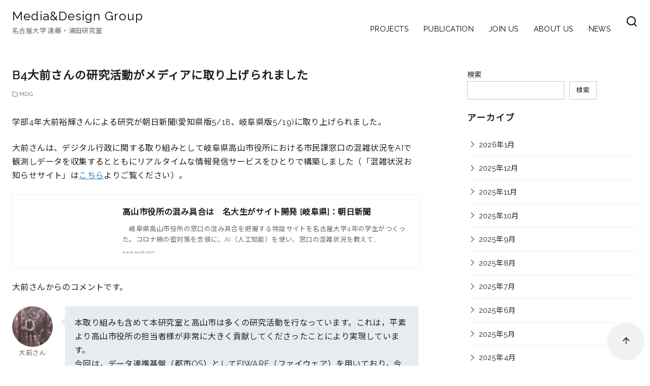

--- FILE ---
content_type: text/html; charset=UTF-8
request_url: https://mdg.si.i.nagoya-u.ac.jp/2021/05/20/1094/
body_size: 30631
content:
<!DOCTYPE html>
<html lang="ja">
<head >
	<meta charset="UTF-8">
	<meta name="viewport" content="width=device-width, initial-scale=1.0">
	<meta http-equiv="X-UA-Compatible" content="IE=edge">
	<meta name="format-detection" content="telephone=no"/>
	<title>B4大前さんの研究活動がメディアに取り上げられました &#8211; Media&amp;Design Group</title>
<meta name='robots' content='max-image-preview:large' />
<link rel='dns-prefetch' href='//platform.twitter.com' />
<link rel='dns-prefetch' href='//connect.facebook.net' />
<link rel='dns-prefetch' href='//www.googletagmanager.com' />
<link rel="alternate" type="application/rss+xml" title="Media&amp;Design Group &raquo; フィード" href="https://mdg.si.i.nagoya-u.ac.jp/feed/" />
<link rel="alternate" type="application/rss+xml" title="Media&amp;Design Group &raquo; コメントフィード" href="https://mdg.si.i.nagoya-u.ac.jp/comments/feed/" />
<link rel="alternate" type="application/rss+xml" title="Media&amp;Design Group &raquo; B4大前さんの研究活動がメディアに取り上げられました のコメントのフィード" href="https://mdg.si.i.nagoya-u.ac.jp/2021/05/20/1094/feed/" />
<style id='wp-img-auto-sizes-contain-inline-css' type='text/css'>
img:is([sizes=auto i],[sizes^="auto," i]){contain-intrinsic-size:3000px 1500px}
/*# sourceURL=wp-img-auto-sizes-contain-inline-css */
</style>
<style id='wp-emoji-styles-inline-css' type='text/css'>

	img.wp-smiley, img.emoji {
		display: inline !important;
		border: none !important;
		box-shadow: none !important;
		height: 1em !important;
		width: 1em !important;
		margin: 0 0.07em !important;
		vertical-align: -0.1em !important;
		background: none !important;
		padding: 0 !important;
	}
/*# sourceURL=wp-emoji-styles-inline-css */
</style>
<style id='wp-block-library-inline-css' type='text/css'>
:root{--wp-block-synced-color:#7a00df;--wp-block-synced-color--rgb:122,0,223;--wp-bound-block-color:var(--wp-block-synced-color);--wp-editor-canvas-background:#ddd;--wp-admin-theme-color:#007cba;--wp-admin-theme-color--rgb:0,124,186;--wp-admin-theme-color-darker-10:#006ba1;--wp-admin-theme-color-darker-10--rgb:0,107,160.5;--wp-admin-theme-color-darker-20:#005a87;--wp-admin-theme-color-darker-20--rgb:0,90,135;--wp-admin-border-width-focus:2px}@media (min-resolution:192dpi){:root{--wp-admin-border-width-focus:1.5px}}.wp-element-button{cursor:pointer}:root .has-very-light-gray-background-color{background-color:#eee}:root .has-very-dark-gray-background-color{background-color:#313131}:root .has-very-light-gray-color{color:#eee}:root .has-very-dark-gray-color{color:#313131}:root .has-vivid-green-cyan-to-vivid-cyan-blue-gradient-background{background:linear-gradient(135deg,#00d084,#0693e3)}:root .has-purple-crush-gradient-background{background:linear-gradient(135deg,#34e2e4,#4721fb 50%,#ab1dfe)}:root .has-hazy-dawn-gradient-background{background:linear-gradient(135deg,#faaca8,#dad0ec)}:root .has-subdued-olive-gradient-background{background:linear-gradient(135deg,#fafae1,#67a671)}:root .has-atomic-cream-gradient-background{background:linear-gradient(135deg,#fdd79a,#004a59)}:root .has-nightshade-gradient-background{background:linear-gradient(135deg,#330968,#31cdcf)}:root .has-midnight-gradient-background{background:linear-gradient(135deg,#020381,#2874fc)}:root{--wp--preset--font-size--normal:16px;--wp--preset--font-size--huge:42px}.has-regular-font-size{font-size:1em}.has-larger-font-size{font-size:2.625em}.has-normal-font-size{font-size:var(--wp--preset--font-size--normal)}.has-huge-font-size{font-size:var(--wp--preset--font-size--huge)}.has-text-align-center{text-align:center}.has-text-align-left{text-align:left}.has-text-align-right{text-align:right}.has-fit-text{white-space:nowrap!important}#end-resizable-editor-section{display:none}.aligncenter{clear:both}.items-justified-left{justify-content:flex-start}.items-justified-center{justify-content:center}.items-justified-right{justify-content:flex-end}.items-justified-space-between{justify-content:space-between}.screen-reader-text{border:0;clip-path:inset(50%);height:1px;margin:-1px;overflow:hidden;padding:0;position:absolute;width:1px;word-wrap:normal!important}.screen-reader-text:focus{background-color:#ddd;clip-path:none;color:#444;display:block;font-size:1em;height:auto;left:5px;line-height:normal;padding:15px 23px 14px;text-decoration:none;top:5px;width:auto;z-index:100000}html :where(.has-border-color){border-style:solid}html :where([style*=border-top-color]){border-top-style:solid}html :where([style*=border-right-color]){border-right-style:solid}html :where([style*=border-bottom-color]){border-bottom-style:solid}html :where([style*=border-left-color]){border-left-style:solid}html :where([style*=border-width]){border-style:solid}html :where([style*=border-top-width]){border-top-style:solid}html :where([style*=border-right-width]){border-right-style:solid}html :where([style*=border-bottom-width]){border-bottom-style:solid}html :where([style*=border-left-width]){border-left-style:solid}html :where(img[class*=wp-image-]){height:auto;max-width:100%}:where(figure){margin:0 0 1em}html :where(.is-position-sticky){--wp-admin--admin-bar--position-offset:var(--wp-admin--admin-bar--height,0px)}@media screen and (max-width:600px){html :where(.is-position-sticky){--wp-admin--admin-bar--position-offset:0px}}

/*# sourceURL=wp-block-library-inline-css */
</style><style id='wp-block-categories-inline-css' type='text/css'>
.wp-block-categories{box-sizing:border-box}.wp-block-categories.alignleft{margin-right:2em}.wp-block-categories.alignright{margin-left:2em}.wp-block-categories.wp-block-categories-dropdown.aligncenter{text-align:center}.wp-block-categories .wp-block-categories__label{display:block;width:100%}
/*# sourceURL=https://mdg.si.i.nagoya-u.ac.jp/wp-includes/blocks/categories/style.min.css */
</style>
<style id='wp-block-heading-inline-css' type='text/css'>
h1:where(.wp-block-heading).has-background,h2:where(.wp-block-heading).has-background,h3:where(.wp-block-heading).has-background,h4:where(.wp-block-heading).has-background,h5:where(.wp-block-heading).has-background,h6:where(.wp-block-heading).has-background{padding:1.25em 2.375em}h1.has-text-align-left[style*=writing-mode]:where([style*=vertical-lr]),h1.has-text-align-right[style*=writing-mode]:where([style*=vertical-rl]),h2.has-text-align-left[style*=writing-mode]:where([style*=vertical-lr]),h2.has-text-align-right[style*=writing-mode]:where([style*=vertical-rl]),h3.has-text-align-left[style*=writing-mode]:where([style*=vertical-lr]),h3.has-text-align-right[style*=writing-mode]:where([style*=vertical-rl]),h4.has-text-align-left[style*=writing-mode]:where([style*=vertical-lr]),h4.has-text-align-right[style*=writing-mode]:where([style*=vertical-rl]),h5.has-text-align-left[style*=writing-mode]:where([style*=vertical-lr]),h5.has-text-align-right[style*=writing-mode]:where([style*=vertical-rl]),h6.has-text-align-left[style*=writing-mode]:where([style*=vertical-lr]),h6.has-text-align-right[style*=writing-mode]:where([style*=vertical-rl]){rotate:180deg}
/*# sourceURL=https://mdg.si.i.nagoya-u.ac.jp/wp-includes/blocks/heading/style.min.css */
</style>
<style id='wp-block-search-inline-css' type='text/css'>
.wp-block-search__button{margin-left:10px;word-break:normal}.wp-block-search__button.has-icon{line-height:0}.wp-block-search__button svg{height:1.25em;min-height:24px;min-width:24px;width:1.25em;fill:currentColor;vertical-align:text-bottom}:where(.wp-block-search__button){border:1px solid #ccc;padding:6px 10px}.wp-block-search__inside-wrapper{display:flex;flex:auto;flex-wrap:nowrap;max-width:100%}.wp-block-search__label{width:100%}.wp-block-search.wp-block-search__button-only .wp-block-search__button{box-sizing:border-box;display:flex;flex-shrink:0;justify-content:center;margin-left:0;max-width:100%}.wp-block-search.wp-block-search__button-only .wp-block-search__inside-wrapper{min-width:0!important;transition-property:width}.wp-block-search.wp-block-search__button-only .wp-block-search__input{flex-basis:100%;transition-duration:.3s}.wp-block-search.wp-block-search__button-only.wp-block-search__searchfield-hidden,.wp-block-search.wp-block-search__button-only.wp-block-search__searchfield-hidden .wp-block-search__inside-wrapper{overflow:hidden}.wp-block-search.wp-block-search__button-only.wp-block-search__searchfield-hidden .wp-block-search__input{border-left-width:0!important;border-right-width:0!important;flex-basis:0;flex-grow:0;margin:0;min-width:0!important;padding-left:0!important;padding-right:0!important;width:0!important}:where(.wp-block-search__input){appearance:none;border:1px solid #949494;flex-grow:1;font-family:inherit;font-size:inherit;font-style:inherit;font-weight:inherit;letter-spacing:inherit;line-height:inherit;margin-left:0;margin-right:0;min-width:3rem;padding:8px;text-decoration:unset!important;text-transform:inherit}:where(.wp-block-search__button-inside .wp-block-search__inside-wrapper){background-color:#fff;border:1px solid #949494;box-sizing:border-box;padding:4px}:where(.wp-block-search__button-inside .wp-block-search__inside-wrapper) .wp-block-search__input{border:none;border-radius:0;padding:0 4px}:where(.wp-block-search__button-inside .wp-block-search__inside-wrapper) .wp-block-search__input:focus{outline:none}:where(.wp-block-search__button-inside .wp-block-search__inside-wrapper) :where(.wp-block-search__button){padding:4px 8px}.wp-block-search.aligncenter .wp-block-search__inside-wrapper{margin:auto}.wp-block[data-align=right] .wp-block-search.wp-block-search__button-only .wp-block-search__inside-wrapper{float:right}
/*# sourceURL=https://mdg.si.i.nagoya-u.ac.jp/wp-includes/blocks/search/style.min.css */
</style>
<style id='wp-block-search-theme-inline-css' type='text/css'>
.wp-block-search .wp-block-search__label{font-weight:700}.wp-block-search__button{border:1px solid #ccc;padding:.375em .625em}
/*# sourceURL=https://mdg.si.i.nagoya-u.ac.jp/wp-includes/blocks/search/theme.min.css */
</style>
<style id='wp-block-tag-cloud-inline-css' type='text/css'>
.wp-block-tag-cloud{box-sizing:border-box}.wp-block-tag-cloud.aligncenter{justify-content:center;text-align:center}.wp-block-tag-cloud a{display:inline-block;margin-right:5px}.wp-block-tag-cloud span{display:inline-block;margin-left:5px;text-decoration:none}:root :where(.wp-block-tag-cloud.is-style-outline){display:flex;flex-wrap:wrap;gap:1ch}:root :where(.wp-block-tag-cloud.is-style-outline a){border:1px solid;font-size:unset!important;margin-right:0;padding:1ch 2ch;text-decoration:none!important}
/*# sourceURL=https://mdg.si.i.nagoya-u.ac.jp/wp-includes/blocks/tag-cloud/style.min.css */
</style>
<style id='wp-block-embed-inline-css' type='text/css'>
.wp-block-embed.alignleft,.wp-block-embed.alignright,.wp-block[data-align=left]>[data-type="core/embed"],.wp-block[data-align=right]>[data-type="core/embed"]{max-width:360px;width:100%}.wp-block-embed.alignleft .wp-block-embed__wrapper,.wp-block-embed.alignright .wp-block-embed__wrapper,.wp-block[data-align=left]>[data-type="core/embed"] .wp-block-embed__wrapper,.wp-block[data-align=right]>[data-type="core/embed"] .wp-block-embed__wrapper{min-width:280px}.wp-block-cover .wp-block-embed{min-height:240px;min-width:320px}.wp-block-embed{overflow-wrap:break-word}.wp-block-embed :where(figcaption){margin-bottom:1em;margin-top:.5em}.wp-block-embed iframe{max-width:100%}.wp-block-embed__wrapper{position:relative}.wp-embed-responsive .wp-has-aspect-ratio .wp-block-embed__wrapper:before{content:"";display:block;padding-top:50%}.wp-embed-responsive .wp-has-aspect-ratio iframe{bottom:0;height:100%;left:0;position:absolute;right:0;top:0;width:100%}.wp-embed-responsive .wp-embed-aspect-21-9 .wp-block-embed__wrapper:before{padding-top:42.85%}.wp-embed-responsive .wp-embed-aspect-18-9 .wp-block-embed__wrapper:before{padding-top:50%}.wp-embed-responsive .wp-embed-aspect-16-9 .wp-block-embed__wrapper:before{padding-top:56.25%}.wp-embed-responsive .wp-embed-aspect-4-3 .wp-block-embed__wrapper:before{padding-top:75%}.wp-embed-responsive .wp-embed-aspect-1-1 .wp-block-embed__wrapper:before{padding-top:100%}.wp-embed-responsive .wp-embed-aspect-9-16 .wp-block-embed__wrapper:before{padding-top:177.77%}.wp-embed-responsive .wp-embed-aspect-1-2 .wp-block-embed__wrapper:before{padding-top:200%}
/*# sourceURL=https://mdg.si.i.nagoya-u.ac.jp/wp-includes/blocks/embed/style.min.css */
</style>
<style id='wp-block-embed-theme-inline-css' type='text/css'>
.wp-block-embed :where(figcaption){color:#555;font-size:13px;text-align:center}.is-dark-theme .wp-block-embed :where(figcaption){color:#ffffffa6}.wp-block-embed{margin:0 0 1em}
/*# sourceURL=https://mdg.si.i.nagoya-u.ac.jp/wp-includes/blocks/embed/theme.min.css */
</style>
<style id='wp-block-paragraph-inline-css' type='text/css'>
.is-small-text{font-size:.875em}.is-regular-text{font-size:1em}.is-large-text{font-size:2.25em}.is-larger-text{font-size:3em}.has-drop-cap:not(:focus):first-letter{float:left;font-size:8.4em;font-style:normal;font-weight:100;line-height:.68;margin:.05em .1em 0 0;text-transform:uppercase}body.rtl .has-drop-cap:not(:focus):first-letter{float:none;margin-left:.1em}p.has-drop-cap.has-background{overflow:hidden}:root :where(p.has-background){padding:1.25em 2.375em}:where(p.has-text-color:not(.has-link-color)) a{color:inherit}p.has-text-align-left[style*="writing-mode:vertical-lr"],p.has-text-align-right[style*="writing-mode:vertical-rl"]{rotate:180deg}
/*# sourceURL=https://mdg.si.i.nagoya-u.ac.jp/wp-includes/blocks/paragraph/style.min.css */
</style>
<style id='ystdb-balloon-style-inline-css' type='text/css'>
.ystdb-balloon{display:flex;align-items:flex-start}.ystdb-balloon.is-balloon-position-left{flex-direction:row-reverse}.ystdb-balloon.is-vertically-aligned-center{align-items:center}.ystdb-balloon.is-vertically-aligned-bottom{align-items:flex-end}.ystdb-balloon__avatar{flex:0 0 64px;width:64px;min-width:0;margin:0}.ystdb-balloon__avatar img{width:64px;height:64px;object-fit:cover}@media(min-width:600px){.ystdb-balloon__avatar.is-size-large{flex:0 0 80px;width:80px}.ystdb-balloon__avatar.is-size-large img{width:80px;height:80px}.ystdb-balloon__avatar.is-size-large .ystdb-balloon__name{font-size:.8em}}.ystdb-balloon__avatar-image{display:block;position:relative;border-radius:50%}.ystdb-balloon__avatar-image.has-border{border-style:solid;border-color:#eee}.ystdb-balloon__name{margin-top:.25em;padding:0;font-style:normal;font-size:.6em;line-height:1.2;text-align:center}.ystdb-balloon__body{position:relative;padding:1em;border-style:solid;border-radius:4px;border-color:#e9ecef;background-color:#e9ecef}.ystdb-balloon__body:after{position:absolute;content:""}.ystdb-balloon__body.is-serif:after{top:1em;width:0;height:0;border:.75em solid rgba(0,0,0,0)}.ystdb-balloon__body.is-serif.is-right{margin-left:1.5em}.ystdb-balloon__body.is-serif.is-right:after{right:100%;border-right-color:inherit}.ystdb-balloon__body.is-serif.is-left{margin-right:1.5em}.ystdb-balloon__body.is-serif.is-left:after{left:100%;border-left-color:inherit}.ystdb-balloon__body.is-serif.is-center:after{top:50%;transform:translateY(-50%)}.ystdb-balloon__body.is-serif.is-bottom:after{top:auto;bottom:1em}.ystdb-balloon__body.is-serif-border:not(.has-border-color){border-color:#656565}.ystdb-balloon__body.is-serif-border:not(.has-border-color) .ystdb-balloon__serif-triangle{border-color:#656565 rgba(0,0,0,0) rgba(0,0,0,0) #656565}.ystdb-balloon__body.is-serif-border .ystdb-balloon__serif-triangle{position:absolute;top:16px;width:12px;height:12px;transform:rotate(-45deg);border-style:solid}.ystdb-balloon__body.is-serif-border .ystdb-balloon__serif-triangle:after{display:block;width:12px;height:12px;background-color:inherit;content:""}.ystdb-balloon__body.is-serif-border.is-right{margin-left:1.5em}.ystdb-balloon__body.is-serif-border.is-right .ystdb-balloon__serif-triangle{right:calc(100% - 5px)}.ystdb-balloon__body.is-serif-border.is-left{margin-right:1.5em}.ystdb-balloon__body.is-serif-border.is-left .ystdb-balloon__serif-triangle{left:calc(100% - 5px);transform:rotate(135deg)}.ystdb-balloon__body.is-serif-border.is-center .ystdb-balloon__serif-triangle{top:50%}.ystdb-balloon__body.is-serif-border.is-center.is-right .ystdb-balloon__serif-triangle{transform:translateY(-50%) rotate(-45deg)}.ystdb-balloon__body.is-serif-border.is-center.is-left .ystdb-balloon__serif-triangle{transform:translateY(-50%) rotate(135deg)}.ystdb-balloon__body.is-serif-border.is-bottom .ystdb-balloon__serif-triangle{top:auto;bottom:1em}.ystdb-balloon__body.is-think{padding:1em 1.5em;border-radius:2em}.ystdb-balloon__body.is-think:after,.ystdb-balloon__body.is-think:before{border-radius:50%;background-color:inherit}.ystdb-balloon__body.is-think:before{position:absolute;top:3em;width:10px;height:10px;content:""}.ystdb-balloon__body.is-think:after{top:2.5em;width:14px;height:14px}.ystdb-balloon__body.is-think.is-right{margin-left:2.5em}.ystdb-balloon__body.is-think.is-right:before{right:calc(100% + 1.3em)}.ystdb-balloon__body.is-think.is-right:after{right:calc(100% + .2em)}.ystdb-balloon__body.is-think.is-left{margin-right:2.5em}.ystdb-balloon__body.is-think.is-left:before{left:calc(100% + 1.4em)}.ystdb-balloon__body.is-think.is-left:after{left:calc(100% + .3em)}.ystdb-balloon__body.is-think.is-center:after,.ystdb-balloon__body.is-think.is-center:before{transform:translateY(-50%)}.ystdb-balloon__body.is-think.is-center:before{top:calc(35% + 2em)}.ystdb-balloon__body.is-think.is-center:after{top:calc(35% + 1.5em)}.ystdb-balloon__body.is-think.is-bottom:after,.ystdb-balloon__body.is-think.is-bottom:before{top:auto}.ystdb-balloon__body.is-think.is-bottom:before{bottom:1.5em}.ystdb-balloon__body.is-think.is-bottom:after{bottom:.5em}.ystdb-balloon__body p{margin:0}.ystdb-balloon__body .ystdb-balloon__text:empty{display:block}.ystdb-balloon__body .ystdb-balloon__text:empty:after{display:block;min-height:1em;content:" "}

/*# sourceURL=https://mdg.si.i.nagoya-u.ac.jp/wp-content/plugins/ystandard-blocks/build/blocks/balloon/style-index.css */
</style>
<style id='ystdb-column-style-inline-css' type='text/css'>
.ystdb-column-block-container{display:flex;flex-direction:column;width:100%;height:100%}.ystdb-column-block-container>*{margin-top:1em;margin-bottom:0}.ystdb-column-block-container>:first-child{margin-top:0}.ystdb-column-block-container p:empty{display:none}.ystdb-column{position:relative;min-width:0;margin:0}.ystdb-column.has-background{padding:1em}.ystdb-column.has-shadow{box-shadow:0 3px 15px rgba(189,195,199,.7)}.ystdb-column:not(.has-column-width).is-auto-width{flex:1 1 0;width:auto}@media(min-width:1025px){.ystdb-column:not(.has-column-width).is-auto-width-desktop{flex:1 1 0;width:auto}}@media(min-width:600px)and (max-width:1024px){.ystdb-column:not(.has-column-width).is-auto-width-tablet{flex:1 1 0;width:auto}}@media(max-width:599px){.ystdb-column:not(.has-column-width).is-auto-width-mobile{flex:1 1 0;width:auto}}@media(min-width:1025px){.ystdb-column[style*="--ystdb-width-desktop"]{width:var(--ystdb-width-desktop)!important}}@media(min-width:600px)and (max-width:1024px){.ystdb-column[style*="--ystdb-width-tablet"]{width:var(--ystdb-width-tablet)!important}}@media(max-width:599px){.ystdb-column[style*="--ystdb-width-mobile"]{width:var(--ystdb-width-mobile)!important}}@media(min-width:1025px){.ystdb-column[style*="--ystdb-height-desktop"]{height:var(--ystdb-height-desktop)!important}}@media(min-width:600px)and (max-width:1024px){.ystdb-column[style*="--ystdb-height-tablet"]{height:var(--ystdb-height-tablet)!important}}@media(max-width:599px){.ystdb-column[style*="--ystdb-height-mobile"]{height:var(--ystdb-height-mobile)!important}}@media(min-width:1025px){.ystdb-column[style*="--ystdb-flex-basis-desktop"]{flex-basis:var(--ystdb-flex-basis-desktop)!important}}@media(min-width:600px)and (max-width:1024px){.ystdb-column[style*="--ystdb-flex-basis-tablet"]{flex-basis:var(--ystdb-flex-basis-tablet)!important}}@media(max-width:599px){.ystdb-column[style*="--ystdb-flex-basis-mobile"]{flex-basis:var(--ystdb-flex-basis-mobile)!important}}.ystdb-column.has-background.is-padding-large,.ystdb-column.is-padding-large{padding:1.5rem}.ystdb-column.has-background.is-padding-large .wp-block-image.alignwide,.ystdb-column.is-padding-large .wp-block-image.alignwide{margin-right:-1.5rem;margin-left:-1.5rem;padding-right:0;padding-left:0}.ystdb-column.has-background.is-padding-large .wp-block-image.alignwide:first-child,.ystdb-column.is-padding-large .wp-block-image.alignwide:first-child{margin-top:-1.5rem}.ystdb-column.has-background.is-padding-small,.ystdb-column.is-padding-small{padding:1rem}.ystdb-column.has-background.is-padding-small .wp-block-image.alignwide,.ystdb-column.is-padding-small .wp-block-image.alignwide{margin-right:-1rem;margin-left:-1rem;padding-right:0;padding-left:0}.ystdb-column.has-background.is-padding-small .wp-block-image.alignwide:first-child,.ystdb-column.is-padding-small .wp-block-image.alignwide:first-child{margin-top:-1rem}.ystdb-column__link{z-index:1;position:absolute;top:0;right:0;bottom:0;left:0}.ystdb-column__link:focus .ystdb-column__link-screen-reader-text{display:block;z-index:100000;top:calc(100% + .5em);left:0;width:auto;height:auto;padding:.5em 1.5em;background:rgba(255,255,255,.2);box-shadow:0 0 2px 2px rgba(0,0,0,.1);color:#2271b1;font-weight:400;font-size:12px;line-height:normal;text-decoration:none}.ystdb-column__link-screen-reader-text{position:absolute;top:-1000em}

/*# sourceURL=https://mdg.si.i.nagoya-u.ac.jp/wp-content/plugins/ystandard-blocks/build/blocks/column/style-index.css */
</style>
<style id='ystdb-columns-style-inline-css' type='text/css'>
.ystdb-columns-wrap+.ystdb-columns-wrap{margin-top:0}.ystdb-columns{--ystdb-column-row-gap:2rem;--ystdb-column-column-gap:2rem;display:flex;flex-wrap:wrap;gap:var(--ystdb-column-row-gap) var(--ystdb-column-column-gap)}@media(max-width:599px){.ystdb-columns.has-1-columns>:where(.ystdb-column){flex:0 0 calc(100% - var(--ystdb-column-column-gap)*0);width:calc(100% - var(--ystdb-column-column-gap)*0)}.ystdb-columns.has-1-columns.is-no-margin>:where(.ystdb-column){flex:0 0 100%;width:100%}}@media(min-width:600px)and (max-width:1024px){.ystdb-columns.has-1-columns--tablet>:where(.ystdb-column){flex:0 0 calc(100% - var(--ystdb-column-column-gap)*0);width:calc(100% - var(--ystdb-column-column-gap)*0)}.ystdb-columns.has-1-columns--tablet.is-no-margin>:where(.ystdb-column){flex:0 0 100%;width:100%}}@media(min-width:1025px){.ystdb-columns.has-1-columns--pc>:where(.ystdb-column){flex:0 0 calc(100% - var(--ystdb-column-column-gap)*0);width:calc(100% - var(--ystdb-column-column-gap)*0)}.ystdb-columns.has-1-columns--pc.is-no-margin>:where(.ystdb-column){flex:0 0 100%;width:100%}}@media(max-width:599px){.ystdb-columns.has-2-columns>:where(.ystdb-column){flex:0 0 calc(50% - var(--ystdb-column-column-gap)*0.5);width:calc(50% - var(--ystdb-column-column-gap)*.5)}.ystdb-columns.has-2-columns.is-no-margin>:where(.ystdb-column){flex:0 0 50%;width:50%}}@media(min-width:600px)and (max-width:1024px){.ystdb-columns.has-2-columns--tablet>:where(.ystdb-column){flex:0 0 calc(50% - var(--ystdb-column-column-gap)*0.5);width:calc(50% - var(--ystdb-column-column-gap)*.5)}.ystdb-columns.has-2-columns--tablet.is-no-margin>:where(.ystdb-column){flex:0 0 50%;width:50%}}@media(min-width:1025px){.ystdb-columns.has-2-columns--pc>:where(.ystdb-column){flex:0 0 calc(50% - var(--ystdb-column-column-gap)*0.5);width:calc(50% - var(--ystdb-column-column-gap)*.5)}.ystdb-columns.has-2-columns--pc.is-no-margin>:where(.ystdb-column){flex:0 0 50%;width:50%}}@media(max-width:599px){.ystdb-columns.has-3-columns>:where(.ystdb-column){flex:0 0 calc(33.33% - var(--ystdb-column-column-gap)*0.67);width:calc(33.33% - var(--ystdb-column-column-gap)*.67)}.ystdb-columns.has-3-columns.is-no-margin>:where(.ystdb-column){flex:0 0 33.33%;width:33.33%}}@media(min-width:600px)and (max-width:1024px){.ystdb-columns.has-3-columns--tablet>:where(.ystdb-column){flex:0 0 calc(33.33% - var(--ystdb-column-column-gap)*0.67);width:calc(33.33% - var(--ystdb-column-column-gap)*.67)}.ystdb-columns.has-3-columns--tablet.is-no-margin>:where(.ystdb-column){flex:0 0 33.33%;width:33.33%}}@media(min-width:1025px){.ystdb-columns.has-3-columns--pc>:where(.ystdb-column){flex:0 0 calc(33.33% - var(--ystdb-column-column-gap)*0.67);width:calc(33.33% - var(--ystdb-column-column-gap)*.67)}.ystdb-columns.has-3-columns--pc.is-no-margin>:where(.ystdb-column){flex:0 0 33.33%;width:33.33%}}@media(max-width:599px){.ystdb-columns.has-4-columns>:where(.ystdb-column){flex:0 0 calc(25% - var(--ystdb-column-column-gap)*0.75);width:calc(25% - var(--ystdb-column-column-gap)*.75)}.ystdb-columns.has-4-columns.is-no-margin>:where(.ystdb-column){flex:0 0 25%;width:25%}}@media(min-width:600px)and (max-width:1024px){.ystdb-columns.has-4-columns--tablet>:where(.ystdb-column){flex:0 0 calc(25% - var(--ystdb-column-column-gap)*0.75);width:calc(25% - var(--ystdb-column-column-gap)*.75)}.ystdb-columns.has-4-columns--tablet.is-no-margin>:where(.ystdb-column){flex:0 0 25%;width:25%}}@media(min-width:1025px){.ystdb-columns.has-4-columns--pc>:where(.ystdb-column){flex:0 0 calc(25% - var(--ystdb-column-column-gap)*0.75);width:calc(25% - var(--ystdb-column-column-gap)*.75)}.ystdb-columns.has-4-columns--pc.is-no-margin>:where(.ystdb-column){flex:0 0 25%;width:25%}}@media(max-width:599px){.ystdb-columns.has-5-columns>:where(.ystdb-column){flex:0 0 calc(20% - var(--ystdb-column-column-gap)*0.8);width:calc(20% - var(--ystdb-column-column-gap)*.8)}.ystdb-columns.has-5-columns.is-no-margin>:where(.ystdb-column){flex:0 0 20%;width:20%}}@media(min-width:600px)and (max-width:1024px){.ystdb-columns.has-5-columns--tablet>:where(.ystdb-column){flex:0 0 calc(20% - var(--ystdb-column-column-gap)*0.8);width:calc(20% - var(--ystdb-column-column-gap)*.8)}.ystdb-columns.has-5-columns--tablet.is-no-margin>:where(.ystdb-column){flex:0 0 20%;width:20%}}@media(min-width:1025px){.ystdb-columns.has-5-columns--pc>:where(.ystdb-column){flex:0 0 calc(20% - var(--ystdb-column-column-gap)*0.8);width:calc(20% - var(--ystdb-column-column-gap)*.8)}.ystdb-columns.has-5-columns--pc.is-no-margin>:where(.ystdb-column){flex:0 0 20%;width:20%}}@media(max-width:599px){.ystdb-columns.has-6-columns>:where(.ystdb-column){flex:0 0 calc(16.66% - var(--ystdb-column-column-gap)*0.84);width:calc(16.66% - var(--ystdb-column-column-gap)*.84)}.ystdb-columns.has-6-columns.is-no-margin>:where(.ystdb-column){flex:0 0 16.66%;width:16.66%}}@media(min-width:600px)and (max-width:1024px){.ystdb-columns.has-6-columns--tablet>:where(.ystdb-column){flex:0 0 calc(16.66% - var(--ystdb-column-column-gap)*0.84);width:calc(16.66% - var(--ystdb-column-column-gap)*.84)}.ystdb-columns.has-6-columns--tablet.is-no-margin>:where(.ystdb-column){flex:0 0 16.66%;width:16.66%}}@media(min-width:1025px){.ystdb-columns.has-6-columns--pc>:where(.ystdb-column){flex:0 0 calc(16.66% - var(--ystdb-column-column-gap)*0.84);width:calc(16.66% - var(--ystdb-column-column-gap)*.84)}.ystdb-columns.has-6-columns--pc.is-no-margin>:where(.ystdb-column){flex:0 0 16.66%;width:16.66%}.ystdb-columns[style*="--ystdb-gap-desktop"]{--ystdb-column-row-gap:var(--ystdb-gap-desktop);--ystdb-column-column-gap:var(--ystdb-gap-desktop)}.ystdb-columns[style*="--ystdb-row-gap-desktop"]{--ystdb-column-row-gap:var(--ystdb-row-gap-desktop)}.ystdb-columns[style*="--ystdb-column-gap-desktop"]{--ystdb-column-column-gap:var(--ystdb-column-gap-desktop)}}@media(min-width:600px)and (max-width:1024px){.ystdb-columns[style*="--ystdb-gap-tablet"]{--ystdb-column-row-gap:var(--ystdb-gap-tablet);--ystdb-column-column-gap:var(--ystdb-gap-tablet)}.ystdb-columns[style*="--ystdb-row-gap-tablet"]{--ystdb-column-row-gap:var(--ystdb-row-gap-tablet)}.ystdb-columns[style*="--ystdb-column-gap-tablet"]{--ystdb-column-column-gap:var(--ystdb-column-gap-tablet)}}@media(max-width:599px){.ystdb-columns[style*="--ystdb-gap-mobile"]{--ystdb-column-row-gap:var(--ystdb-gap-mobile);--ystdb-column-column-gap:var(--ystdb-gap-mobile)}.ystdb-columns[style*="--ystdb-row-gap-mobile"]{--ystdb-column-row-gap:var(--ystdb-row-gap-mobile)}.ystdb-columns[style*="--ystdb-column-gap-mobile"]{--ystdb-column-column-gap:var(--ystdb-column-gap-mobile)}}.ystdb-columns.is-reverse{flex-direction:row-reverse}.ystdb-columns.is-vertically-aligned-top>.ystdb-column>.ystdb-column-block-container{justify-content:flex-start}.ystdb-columns.is-vertically-aligned-center>.ystdb-column>.ystdb-column-block-container{justify-content:center}.ystdb-columns.is-vertically-aligned-bottom>.ystdb-column>.ystdb-column-block-container{justify-content:flex-end}.ystdb-columns.is-vertically-aligned-last>.ystdb-column>.ystdb-column-block-container>:nth-last-child(2){margin-bottom:auto}.ystdb-columns.is-horizontally-aligned-center{justify-content:center}.ystdb-columns.is-horizontally-aligned-right{justify-content:flex-end}.ystdb-columns.is-horizontally-aligned-between{justify-content:space-between}@media(min-width:1025px){.ystdb-columns[style*="--ystdb-margin-desktop"]{margin:var(--ystdb-margin-desktop)!important}}@media(min-width:600px)and (max-width:1024px){.ystdb-columns[style*="--ystdb-margin-tablet"]{margin:var(--ystdb-margin-tablet)!important}}@media(max-width:599px){.ystdb-columns[style*="--ystdb-margin-mobile"]{margin:var(--ystdb-margin-mobile)!important}}@media(min-width:1025px){.ystdb-columns[style*="--ystdb-margin-top-desktop"]{margin-top:var(--ystdb-margin-top-desktop)!important}}@media(min-width:600px)and (max-width:1024px){.ystdb-columns[style*="--ystdb-margin-top-tablet"]{margin-top:var(--ystdb-margin-top-tablet)!important}}@media(max-width:599px){.ystdb-columns[style*="--ystdb-margin-top-mobile"]{margin-top:var(--ystdb-margin-top-mobile)!important}}@media(min-width:1025px){.ystdb-columns[style*="--ystdb-margin-right-desktop"]{margin-right:var(--ystdb-margin-right-desktop)!important}}@media(min-width:600px)and (max-width:1024px){.ystdb-columns[style*="--ystdb-margin-right-tablet"]{margin-right:var(--ystdb-margin-right-tablet)!important}}@media(max-width:599px){.ystdb-columns[style*="--ystdb-margin-right-mobile"]{margin-right:var(--ystdb-margin-right-mobile)!important}}@media(min-width:1025px){.ystdb-columns[style*="--ystdb-margin-left-desktop"]{margin-left:var(--ystdb-margin-left-desktop)!important}}@media(min-width:600px)and (max-width:1024px){.ystdb-columns[style*="--ystdb-margin-left-tablet"]{margin-left:var(--ystdb-margin-left-tablet)!important}}@media(max-width:599px){.ystdb-columns[style*="--ystdb-margin-left-mobile"]{margin-left:var(--ystdb-margin-left-mobile)!important}}@media(min-width:1025px){.ystdb-columns[style*="--ystdb-margin-bottom-desktop"]{margin-bottom:var(--ystdb-margin-bottom-desktop)!important}}@media(min-width:600px)and (max-width:1024px){.ystdb-columns[style*="--ystdb-margin-bottom-tablet"]{margin-bottom:var(--ystdb-margin-bottom-tablet)!important}}@media(max-width:599px){.ystdb-columns[style*="--ystdb-margin-bottom-mobile"]{margin-bottom:var(--ystdb-margin-bottom-mobile)!important}}@media(min-width:1025px){.ystdb-columns[style*="--ystdb-padding-desktop"]{padding:var(--ystdb-padding-desktop)!important}}@media(min-width:600px)and (max-width:1024px){.ystdb-columns[style*="--ystdb-padding-tablet"]{padding:var(--ystdb-padding-tablet)!important}}@media(max-width:599px){.ystdb-columns[style*="--ystdb-padding-mobile"]{padding:var(--ystdb-padding-mobile)!important}}@media(min-width:1025px){.ystdb-columns[style*="--ystdb-padding-top-desktop"]{padding-top:var(--ystdb-padding-top-desktop)!important}}@media(min-width:600px)and (max-width:1024px){.ystdb-columns[style*="--ystdb-padding-top-tablet"]{padding-top:var(--ystdb-padding-top-tablet)!important}}@media(max-width:599px){.ystdb-columns[style*="--ystdb-padding-top-mobile"]{padding-top:var(--ystdb-padding-top-mobile)!important}}@media(min-width:1025px){.ystdb-columns[style*="--ystdb-padding-right-desktop"]{padding-right:var(--ystdb-padding-right-desktop)!important}}@media(min-width:600px)and (max-width:1024px){.ystdb-columns[style*="--ystdb-padding-right-tablet"]{padding-right:var(--ystdb-padding-right-tablet)!important}}@media(max-width:599px){.ystdb-columns[style*="--ystdb-padding-right-mobile"]{padding-right:var(--ystdb-padding-right-mobile)!important}}@media(min-width:1025px){.ystdb-columns[style*="--ystdb-padding-left-desktop"]{padding-left:var(--ystdb-padding-left-desktop)!important}}@media(min-width:600px)and (max-width:1024px){.ystdb-columns[style*="--ystdb-padding-left-tablet"]{padding-left:var(--ystdb-padding-left-tablet)!important}}@media(max-width:599px){.ystdb-columns[style*="--ystdb-padding-left-mobile"]{padding-left:var(--ystdb-padding-left-mobile)!important}}@media(min-width:1025px){.ystdb-columns[style*="--ystdb-padding-bottom-desktop"]{padding-bottom:var(--ystdb-padding-bottom-desktop)!important}}@media(min-width:600px)and (max-width:1024px){.ystdb-columns[style*="--ystdb-padding-bottom-tablet"]{padding-bottom:var(--ystdb-padding-bottom-tablet)!important}}@media(max-width:599px){.ystdb-columns[style*="--ystdb-padding-bottom-mobile"]{padding-bottom:var(--ystdb-padding-bottom-mobile)!important}}@media(min-width:1025px){.ystdb-columns[style*="--ystdb-gap-desktop"]{gap:var(--ystdb-gap-desktop)!important}}@media(min-width:600px)and (max-width:1024px){.ystdb-columns[style*="--ystdb-gap-tablet"]{gap:var(--ystdb-gap-tablet)!important}}@media(max-width:599px){.ystdb-columns[style*="--ystdb-gap-mobile"]{gap:var(--ystdb-gap-mobile)!important}}@media(min-width:1025px){.ystdb-columns[style*="--ystdb-column-gap-desktop"]{column-gap:var(--ystdb-column-gap-desktop)!important}}@media(min-width:600px)and (max-width:1024px){.ystdb-columns[style*="--ystdb-column-gap-tablet"]{column-gap:var(--ystdb-column-gap-tablet)!important}}@media(max-width:599px){.ystdb-columns[style*="--ystdb-column-gap-mobile"]{column-gap:var(--ystdb-column-gap-mobile)!important}}@media(min-width:1025px){.ystdb-columns[style*="--ystdb-row-gap-desktop"]{row-gap:var(--ystdb-row-gap-desktop)!important}}@media(min-width:600px)and (max-width:1024px){.ystdb-columns[style*="--ystdb-row-gap-tablet"]{row-gap:var(--ystdb-row-gap-tablet)!important}}@media(max-width:599px){.ystdb-columns[style*="--ystdb-row-gap-mobile"]{row-gap:var(--ystdb-row-gap-mobile)!important}}.ystdb-columns.is-no-margin{--ystdb-column-row-gap:0;--ystdb-column-column-gap:0}

/*# sourceURL=https://mdg.si.i.nagoya-u.ac.jp/wp-content/plugins/ystandard-blocks/build/blocks/columns/style-index.css */
</style>
<style id='global-styles-inline-css' type='text/css'>
:root{--wp--preset--aspect-ratio--square: 1;--wp--preset--aspect-ratio--4-3: 4/3;--wp--preset--aspect-ratio--3-4: 3/4;--wp--preset--aspect-ratio--3-2: 3/2;--wp--preset--aspect-ratio--2-3: 2/3;--wp--preset--aspect-ratio--16-9: 16/9;--wp--preset--aspect-ratio--9-16: 9/16;--wp--preset--color--black: #000000;--wp--preset--color--cyan-bluish-gray: #abb8c3;--wp--preset--color--white: #ffffff;--wp--preset--color--pale-pink: #f78da7;--wp--preset--color--vivid-red: #cf2e2e;--wp--preset--color--luminous-vivid-orange: #ff6900;--wp--preset--color--luminous-vivid-amber: #fcb900;--wp--preset--color--light-green-cyan: #7bdcb5;--wp--preset--color--vivid-green-cyan: #00d084;--wp--preset--color--pale-cyan-blue: #8ed1fc;--wp--preset--color--vivid-cyan-blue: #0693e3;--wp--preset--color--vivid-purple: #9b51e0;--wp--preset--color--ys-blue: #07689f;--wp--preset--color--ys-light-blue: #ceecfd;--wp--preset--color--ys-red: #ae3b43;--wp--preset--color--ys-light-red: #f2d9db;--wp--preset--color--ys-green: #007660;--wp--preset--color--ys-light-green: #c8eae4;--wp--preset--color--ys-yellow: #e29e21;--wp--preset--color--ys-light-yellow: #ffedcc;--wp--preset--color--ys-orange: #dc760a;--wp--preset--color--ys-light-orange: #fdebd8;--wp--preset--color--ys-purple: #711593;--wp--preset--color--ys-light-purple: #f6e3fd;--wp--preset--color--ys-gray: #656565;--wp--preset--color--ys-light-gray: #f1f1f3;--wp--preset--color--ys-black: #222222;--wp--preset--color--ys-white: #ffffff;--wp--preset--gradient--vivid-cyan-blue-to-vivid-purple: linear-gradient(135deg,rgb(6,147,227) 0%,rgb(155,81,224) 100%);--wp--preset--gradient--light-green-cyan-to-vivid-green-cyan: linear-gradient(135deg,rgb(122,220,180) 0%,rgb(0,208,130) 100%);--wp--preset--gradient--luminous-vivid-amber-to-luminous-vivid-orange: linear-gradient(135deg,rgb(252,185,0) 0%,rgb(255,105,0) 100%);--wp--preset--gradient--luminous-vivid-orange-to-vivid-red: linear-gradient(135deg,rgb(255,105,0) 0%,rgb(207,46,46) 100%);--wp--preset--gradient--very-light-gray-to-cyan-bluish-gray: linear-gradient(135deg,rgb(238,238,238) 0%,rgb(169,184,195) 100%);--wp--preset--gradient--cool-to-warm-spectrum: linear-gradient(135deg,rgb(74,234,220) 0%,rgb(151,120,209) 20%,rgb(207,42,186) 40%,rgb(238,44,130) 60%,rgb(251,105,98) 80%,rgb(254,248,76) 100%);--wp--preset--gradient--blush-light-purple: linear-gradient(135deg,rgb(255,206,236) 0%,rgb(152,150,240) 100%);--wp--preset--gradient--blush-bordeaux: linear-gradient(135deg,rgb(254,205,165) 0%,rgb(254,45,45) 50%,rgb(107,0,62) 100%);--wp--preset--gradient--luminous-dusk: linear-gradient(135deg,rgb(255,203,112) 0%,rgb(199,81,192) 50%,rgb(65,88,208) 100%);--wp--preset--gradient--pale-ocean: linear-gradient(135deg,rgb(255,245,203) 0%,rgb(182,227,212) 50%,rgb(51,167,181) 100%);--wp--preset--gradient--electric-grass: linear-gradient(135deg,rgb(202,248,128) 0%,rgb(113,206,126) 100%);--wp--preset--gradient--midnight: linear-gradient(135deg,rgb(2,3,129) 0%,rgb(40,116,252) 100%);--wp--preset--font-size--small: 14px;--wp--preset--font-size--medium: 18px;--wp--preset--font-size--large: 20px;--wp--preset--font-size--x-large: 22px;--wp--preset--font-size--x-small: 12px;--wp--preset--font-size--normal: 16px;--wp--preset--font-size--xx-large: 26px;--wp--preset--spacing--20: 0.44rem;--wp--preset--spacing--30: 0.67rem;--wp--preset--spacing--40: 1rem;--wp--preset--spacing--50: 1.5rem;--wp--preset--spacing--60: 2.25rem;--wp--preset--spacing--70: 3.38rem;--wp--preset--spacing--80: 5.06rem;--wp--preset--shadow--natural: 6px 6px 9px rgba(0, 0, 0, 0.2);--wp--preset--shadow--deep: 12px 12px 50px rgba(0, 0, 0, 0.4);--wp--preset--shadow--sharp: 6px 6px 0px rgba(0, 0, 0, 0.2);--wp--preset--shadow--outlined: 6px 6px 0px -3px rgb(255, 255, 255), 6px 6px rgb(0, 0, 0);--wp--preset--shadow--crisp: 6px 6px 0px rgb(0, 0, 0);}:root :where(.is-layout-flow) > :first-child{margin-block-start: 0;}:root :where(.is-layout-flow) > :last-child{margin-block-end: 0;}:root :where(.is-layout-flow) > *{margin-block-start: 24px;margin-block-end: 0;}:root :where(.is-layout-constrained) > :first-child{margin-block-start: 0;}:root :where(.is-layout-constrained) > :last-child{margin-block-end: 0;}:root :where(.is-layout-constrained) > *{margin-block-start: 24px;margin-block-end: 0;}:root :where(.is-layout-flex){gap: 24px;}:root :where(.is-layout-grid){gap: 24px;}body .is-layout-flex{display: flex;}.is-layout-flex{flex-wrap: wrap;align-items: center;}.is-layout-flex > :is(*, div){margin: 0;}body .is-layout-grid{display: grid;}.is-layout-grid > :is(*, div){margin: 0;}.has-black-color{color: var(--wp--preset--color--black) !important;}.has-cyan-bluish-gray-color{color: var(--wp--preset--color--cyan-bluish-gray) !important;}.has-white-color{color: var(--wp--preset--color--white) !important;}.has-pale-pink-color{color: var(--wp--preset--color--pale-pink) !important;}.has-vivid-red-color{color: var(--wp--preset--color--vivid-red) !important;}.has-luminous-vivid-orange-color{color: var(--wp--preset--color--luminous-vivid-orange) !important;}.has-luminous-vivid-amber-color{color: var(--wp--preset--color--luminous-vivid-amber) !important;}.has-light-green-cyan-color{color: var(--wp--preset--color--light-green-cyan) !important;}.has-vivid-green-cyan-color{color: var(--wp--preset--color--vivid-green-cyan) !important;}.has-pale-cyan-blue-color{color: var(--wp--preset--color--pale-cyan-blue) !important;}.has-vivid-cyan-blue-color{color: var(--wp--preset--color--vivid-cyan-blue) !important;}.has-vivid-purple-color{color: var(--wp--preset--color--vivid-purple) !important;}.has-ys-blue-color{color: var(--wp--preset--color--ys-blue) !important;}.has-ys-light-blue-color{color: var(--wp--preset--color--ys-light-blue) !important;}.has-ys-red-color{color: var(--wp--preset--color--ys-red) !important;}.has-ys-light-red-color{color: var(--wp--preset--color--ys-light-red) !important;}.has-ys-green-color{color: var(--wp--preset--color--ys-green) !important;}.has-ys-light-green-color{color: var(--wp--preset--color--ys-light-green) !important;}.has-ys-yellow-color{color: var(--wp--preset--color--ys-yellow) !important;}.has-ys-light-yellow-color{color: var(--wp--preset--color--ys-light-yellow) !important;}.has-ys-orange-color{color: var(--wp--preset--color--ys-orange) !important;}.has-ys-light-orange-color{color: var(--wp--preset--color--ys-light-orange) !important;}.has-ys-purple-color{color: var(--wp--preset--color--ys-purple) !important;}.has-ys-light-purple-color{color: var(--wp--preset--color--ys-light-purple) !important;}.has-ys-gray-color{color: var(--wp--preset--color--ys-gray) !important;}.has-ys-light-gray-color{color: var(--wp--preset--color--ys-light-gray) !important;}.has-ys-black-color{color: var(--wp--preset--color--ys-black) !important;}.has-ys-white-color{color: var(--wp--preset--color--ys-white) !important;}.has-black-background-color{background-color: var(--wp--preset--color--black) !important;}.has-cyan-bluish-gray-background-color{background-color: var(--wp--preset--color--cyan-bluish-gray) !important;}.has-white-background-color{background-color: var(--wp--preset--color--white) !important;}.has-pale-pink-background-color{background-color: var(--wp--preset--color--pale-pink) !important;}.has-vivid-red-background-color{background-color: var(--wp--preset--color--vivid-red) !important;}.has-luminous-vivid-orange-background-color{background-color: var(--wp--preset--color--luminous-vivid-orange) !important;}.has-luminous-vivid-amber-background-color{background-color: var(--wp--preset--color--luminous-vivid-amber) !important;}.has-light-green-cyan-background-color{background-color: var(--wp--preset--color--light-green-cyan) !important;}.has-vivid-green-cyan-background-color{background-color: var(--wp--preset--color--vivid-green-cyan) !important;}.has-pale-cyan-blue-background-color{background-color: var(--wp--preset--color--pale-cyan-blue) !important;}.has-vivid-cyan-blue-background-color{background-color: var(--wp--preset--color--vivid-cyan-blue) !important;}.has-vivid-purple-background-color{background-color: var(--wp--preset--color--vivid-purple) !important;}.has-ys-blue-background-color{background-color: var(--wp--preset--color--ys-blue) !important;}.has-ys-light-blue-background-color{background-color: var(--wp--preset--color--ys-light-blue) !important;}.has-ys-red-background-color{background-color: var(--wp--preset--color--ys-red) !important;}.has-ys-light-red-background-color{background-color: var(--wp--preset--color--ys-light-red) !important;}.has-ys-green-background-color{background-color: var(--wp--preset--color--ys-green) !important;}.has-ys-light-green-background-color{background-color: var(--wp--preset--color--ys-light-green) !important;}.has-ys-yellow-background-color{background-color: var(--wp--preset--color--ys-yellow) !important;}.has-ys-light-yellow-background-color{background-color: var(--wp--preset--color--ys-light-yellow) !important;}.has-ys-orange-background-color{background-color: var(--wp--preset--color--ys-orange) !important;}.has-ys-light-orange-background-color{background-color: var(--wp--preset--color--ys-light-orange) !important;}.has-ys-purple-background-color{background-color: var(--wp--preset--color--ys-purple) !important;}.has-ys-light-purple-background-color{background-color: var(--wp--preset--color--ys-light-purple) !important;}.has-ys-gray-background-color{background-color: var(--wp--preset--color--ys-gray) !important;}.has-ys-light-gray-background-color{background-color: var(--wp--preset--color--ys-light-gray) !important;}.has-ys-black-background-color{background-color: var(--wp--preset--color--ys-black) !important;}.has-ys-white-background-color{background-color: var(--wp--preset--color--ys-white) !important;}.has-black-border-color{border-color: var(--wp--preset--color--black) !important;}.has-cyan-bluish-gray-border-color{border-color: var(--wp--preset--color--cyan-bluish-gray) !important;}.has-white-border-color{border-color: var(--wp--preset--color--white) !important;}.has-pale-pink-border-color{border-color: var(--wp--preset--color--pale-pink) !important;}.has-vivid-red-border-color{border-color: var(--wp--preset--color--vivid-red) !important;}.has-luminous-vivid-orange-border-color{border-color: var(--wp--preset--color--luminous-vivid-orange) !important;}.has-luminous-vivid-amber-border-color{border-color: var(--wp--preset--color--luminous-vivid-amber) !important;}.has-light-green-cyan-border-color{border-color: var(--wp--preset--color--light-green-cyan) !important;}.has-vivid-green-cyan-border-color{border-color: var(--wp--preset--color--vivid-green-cyan) !important;}.has-pale-cyan-blue-border-color{border-color: var(--wp--preset--color--pale-cyan-blue) !important;}.has-vivid-cyan-blue-border-color{border-color: var(--wp--preset--color--vivid-cyan-blue) !important;}.has-vivid-purple-border-color{border-color: var(--wp--preset--color--vivid-purple) !important;}.has-ys-blue-border-color{border-color: var(--wp--preset--color--ys-blue) !important;}.has-ys-light-blue-border-color{border-color: var(--wp--preset--color--ys-light-blue) !important;}.has-ys-red-border-color{border-color: var(--wp--preset--color--ys-red) !important;}.has-ys-light-red-border-color{border-color: var(--wp--preset--color--ys-light-red) !important;}.has-ys-green-border-color{border-color: var(--wp--preset--color--ys-green) !important;}.has-ys-light-green-border-color{border-color: var(--wp--preset--color--ys-light-green) !important;}.has-ys-yellow-border-color{border-color: var(--wp--preset--color--ys-yellow) !important;}.has-ys-light-yellow-border-color{border-color: var(--wp--preset--color--ys-light-yellow) !important;}.has-ys-orange-border-color{border-color: var(--wp--preset--color--ys-orange) !important;}.has-ys-light-orange-border-color{border-color: var(--wp--preset--color--ys-light-orange) !important;}.has-ys-purple-border-color{border-color: var(--wp--preset--color--ys-purple) !important;}.has-ys-light-purple-border-color{border-color: var(--wp--preset--color--ys-light-purple) !important;}.has-ys-gray-border-color{border-color: var(--wp--preset--color--ys-gray) !important;}.has-ys-light-gray-border-color{border-color: var(--wp--preset--color--ys-light-gray) !important;}.has-ys-black-border-color{border-color: var(--wp--preset--color--ys-black) !important;}.has-ys-white-border-color{border-color: var(--wp--preset--color--ys-white) !important;}.has-vivid-cyan-blue-to-vivid-purple-gradient-background{background: var(--wp--preset--gradient--vivid-cyan-blue-to-vivid-purple) !important;}.has-light-green-cyan-to-vivid-green-cyan-gradient-background{background: var(--wp--preset--gradient--light-green-cyan-to-vivid-green-cyan) !important;}.has-luminous-vivid-amber-to-luminous-vivid-orange-gradient-background{background: var(--wp--preset--gradient--luminous-vivid-amber-to-luminous-vivid-orange) !important;}.has-luminous-vivid-orange-to-vivid-red-gradient-background{background: var(--wp--preset--gradient--luminous-vivid-orange-to-vivid-red) !important;}.has-very-light-gray-to-cyan-bluish-gray-gradient-background{background: var(--wp--preset--gradient--very-light-gray-to-cyan-bluish-gray) !important;}.has-cool-to-warm-spectrum-gradient-background{background: var(--wp--preset--gradient--cool-to-warm-spectrum) !important;}.has-blush-light-purple-gradient-background{background: var(--wp--preset--gradient--blush-light-purple) !important;}.has-blush-bordeaux-gradient-background{background: var(--wp--preset--gradient--blush-bordeaux) !important;}.has-luminous-dusk-gradient-background{background: var(--wp--preset--gradient--luminous-dusk) !important;}.has-pale-ocean-gradient-background{background: var(--wp--preset--gradient--pale-ocean) !important;}.has-electric-grass-gradient-background{background: var(--wp--preset--gradient--electric-grass) !important;}.has-midnight-gradient-background{background: var(--wp--preset--gradient--midnight) !important;}.has-small-font-size{font-size: var(--wp--preset--font-size--small) !important;}.has-medium-font-size{font-size: var(--wp--preset--font-size--medium) !important;}.has-large-font-size{font-size: var(--wp--preset--font-size--large) !important;}.has-x-large-font-size{font-size: var(--wp--preset--font-size--x-large) !important;}.has-x-small-font-size{font-size: var(--wp--preset--font-size--x-small) !important;}.has-normal-font-size{font-size: var(--wp--preset--font-size--normal) !important;}.has-xx-large-font-size{font-size: var(--wp--preset--font-size--xx-large) !important;}
/*# sourceURL=global-styles-inline-css */
</style>

<style id='ystd-core/archives-child-inline-css' type='text/css'>
.wp-block-archives,.wp-block-archives-list{margin-right:0;margin-left:0;padding:0;list-style:none}.wp-block-archives li,.wp-block-archives-list li{position:relative;border-bottom:1px solid var(--site-border-gray-light)}.wp-block-archives li:last-child,.wp-block-archives-list li:last-child{border-bottom:0}.wp-block-archives a,.wp-block-archives-list a{display:inline-block;padding:.75em .25em;color:currentColor;text-decoration:none}.wp-block-archives a:before,.wp-block-archives-list a:before{display:inline-block;width:.5em;height:.5em;margin-right:.75em;margin-bottom:.1em;transform:rotate(-45deg);border-right:1px solid;border-bottom:1px solid;content:"";transition:margin .3s}.wp-block-archives a:after,.wp-block-archives-list a:after{position:absolute;top:0;left:0;width:100%;height:100%;content:""}.wp-block-archives a:hover:before,.wp-block-archives-list a:hover:before{margin-right:1em}ul.wp-block-archives,ul.wp-block-archives-list{padding-left:0}
/*# sourceURL=https://mdg.si.i.nagoya-u.ac.jp/wp-content/themes/ystandard/css/block-styles/core__archives/archives.css */
</style>
<style id='ystd-core/button-child-inline-css' type='text/css'>
.wp-block-button,.wp-block-button__link{color:var(--ystd-button-text-color)}.wp-block-button__link{display:var(--ystd-button-display);padding:var(--ystd-button-padding);border-radius:var(--ystd-button-border-radius);background-color:var(--ystd-button-background-color);font-size:var(--ystd-button-font-size);text-decoration:none;transition:all .3s}.wp-block-button__link:hover{box-shadow:var(--ystd-button-box-shadow);color:var(--ystd-button-hover-text-color)}.wp-block-button__link svg{width:1.25em;height:1.25em}:where(.wp-block-button.is-style-outline){color:var(--ystd-button-background-color);--ystd-button-text-color:var(--ystd-button-background-color)}:where(.wp-block-button.is-style-outline) .wp-block-button__link{--ystd-button-border-color:currentColor;border:var(--ystd-button-border-width) var(--ystd-button-border-style) var(--ystd-button-border-color);background-color:initial;color:var(--ystd-button-background-color)}
/*# sourceURL=https://mdg.si.i.nagoya-u.ac.jp/wp-content/themes/ystandard/css/block-styles/core__button/button.css */
</style>
<style id='ystd-core/calendar-child-inline-css' type='text/css'>
.wp-calendar-table thead th{text-align:center}.wp-calendar-nav{display:flex;border-right:1px solid #e2e4e7;border-bottom:1px solid #e2e4e7;border-left:1px solid #e2e4e7}.wp-calendar-nav>*{padding:4px .5em}.wp-calendar-nav .pad{margin:0 auto}.wp-calendar-nav-prev{margin-right:auto}.wp-calendar-nav-next{margin-left:auto}
/*# sourceURL=https://mdg.si.i.nagoya-u.ac.jp/wp-content/themes/ystandard/css/block-styles/core__calendar/calendar.css */
</style>
<style id='ystd-core/categories-child-inline-css' type='text/css'>
ul.wp-block-categories__list{font-size:.9em}.wp-block-categories-list,.wp-block-categories__list{margin-right:0;margin-left:0;padding:0;list-style:none}.wp-block-categories-list li,.wp-block-categories__list li{position:relative;border-bottom:1px solid var(--site-border-gray-light)}.wp-block-categories-list li:last-child,.wp-block-categories__list li:last-child{border-bottom:0}.wp-block-categories-list a,.wp-block-categories__list a{display:inline-block;padding:.75em .25em;color:currentColor;text-decoration:none}.wp-block-categories-list a:before,.wp-block-categories__list a:before{display:inline-block;width:.5em;height:.5em;margin-right:.75em;margin-bottom:.1em;transform:rotate(-45deg);border-right:1px solid;border-bottom:1px solid;content:"";transition:margin .3s}.wp-block-categories-list a:after,.wp-block-categories__list a:after{position:absolute;top:0;left:0;width:100%;height:100%;content:""}.wp-block-categories-list a:hover:before,.wp-block-categories__list a:hover:before{margin-right:1em}.wp-block-categories-list .children,.wp-block-categories-list .sub-menu,.wp-block-categories__list .children,.wp-block-categories__list .sub-menu{padding-left:0;border-top:1px solid var(--site-border-gray-light);list-style:none}.wp-block-categories-list .children a,.wp-block-categories-list .sub-menu a,.wp-block-categories__list .children a,.wp-block-categories__list .sub-menu a{padding-left:2em;font-size:.9em}.wp-block-categories-list .children .children a,.wp-block-categories-list .sub-menu .children a,.wp-block-categories__list .children .children a,.wp-block-categories__list .sub-menu .children a{padding-left:3em;font-size:1em}.wp-block-categories-list>li>.wp-block-categories__list,.wp-block-categories__list>li>.wp-block-categories__list{border-top:1px solid var(--site-border-gray-light)}.wp-block-categories-list>li>.wp-block-categories__list a,.wp-block-categories__list>li>.wp-block-categories__list a{padding-left:2em;font-size:.9em}.wp-block-categories-list>li>.wp-block-categories__list>li>.wp-block-categories__list a,.wp-block-categories__list>li>.wp-block-categories__list>li>.wp-block-categories__list a{padding-left:3em;font-size:1em}
/*# sourceURL=https://mdg.si.i.nagoya-u.ac.jp/wp-content/themes/ystandard/css/block-styles/core__categories/categories.css */
</style>
<style id='ystd-core/code-child-inline-css' type='text/css'>
.wp-block-code{box-sizing:border-box;padding:1rem;overflow:auto;background-color:var(--site-bg-light-gray);line-height:1.4;font-family:var(--font-family-code)}.editor-styles-wrapper .wp-block-code{border:0;border-radius:0}
/*# sourceURL=https://mdg.si.i.nagoya-u.ac.jp/wp-content/themes/ystandard/css/block-styles/core__code/code.css */
</style>
<style id='ystd-core/column-child-inline-css' type='text/css'>
.wp-block-column{--ystd-column-item-gap:1em}.wp-block-column>*{margin-top:var(--ystd-column-item-gap);margin-bottom:0}.wp-block-column>:first-child{margin-top:0}
/*# sourceURL=https://mdg.si.i.nagoya-u.ac.jp/wp-content/themes/ystandard/css/block-styles/core__column/column.css */
</style>
<style id='ystd-core/columns-child-inline-css' type='text/css'>
.wp-block-columns.is-not-stacked-on-mobile>.wp-block-column:not(:first-child){margin:0}.wp-block-columns{gap:var(--ystd-block-gap)}
/*# sourceURL=https://mdg.si.i.nagoya-u.ac.jp/wp-content/themes/ystandard/css/block-styles/core__columns/columns.css */
</style>
<style id='ystd-core/cover-child-inline-css' type='text/css'>
.wp-block-cover+.wp-block-cover{margin-top:0}.wp-block-cover.wp-block{margin-bottom:0}.wp-block-cover .wp-block-cover__inner-container,.wp-block-cover-image .wp-block-cover__inner-container{width:100%}
/*# sourceURL=https://mdg.si.i.nagoya-u.ac.jp/wp-content/themes/ystandard/css/block-styles/core__cover/cover.css */
</style>
<style id='ystd-core/details-child-inline-css' type='text/css'>
.wp-block-details{--wp--style--block-gap:1em}
/*# sourceURL=https://mdg.si.i.nagoya-u.ac.jp/wp-content/themes/ystandard/css/block-styles/core__details/details.css */
</style>
<style id='ystd-core/embed-child-inline-css' type='text/css'>
.wp-embed-responsive .wp-block-embed.wp-block-embed-spotify .wp-block-embed__wrapper:before{padding-top:29.5%}.wp-embed-responsive .wp-embed-aspect-3-1 .wp-block-embed__wrapper:before{padding-top:33.33%}.wp-embed-responsive .wp-embed-aspect-2-1 .wp-block-embed__wrapper:before{padding-top:50%}
/*# sourceURL=https://mdg.si.i.nagoya-u.ac.jp/wp-content/themes/ystandard/css/block-styles/core__embed/embed.css */
</style>
<style id='ystd-core/file-child-inline-css' type='text/css'>
.wp-block-file{display:flex;flex-wrap:wrap;align-items:center;gap:.5em 1em}.wp-block-file a{display:inline-block;word-break:break-all}.wp-block-file .wp-block-file__button{display:var(--ystd-button-display);padding:var(--ystd-button-padding);border-radius:var(--ystd-button-border-radius);background-color:var(--ystd-button-background-color);color:var(--ystd-button-text-color);font-size:var(--ystd-button-font-size);text-decoration:none}.wp-block-file .wp-block-file__button:hover{box-shadow:4px 4px 8px rgba(0,0,0,.15)}.wp-block-file *+a.wp-block-file__button{margin-right:0;margin-left:0}.wp-block-file .wp-block-file__button,.wp-block-file a.wp-block-file__button:active,.wp-block-file a.wp-block-file__button:focus,.wp-block-file a.wp-block-file__button:hover,.wp-block-file a.wp-block-file__button:visited{background-color:var(--ystd-button-background-color);color:var(--ystd-button-text-color)}.wp-block-file .wp-block-file__content-wrapper{display:flex;flex-wrap:wrap;align-items:center;gap:.5em 1em}.wp-block-file .wp-block-file__button-richtext-wrapper{margin-left:0}
/*# sourceURL=https://mdg.si.i.nagoya-u.ac.jp/wp-content/themes/ystandard/css/block-styles/core__file/file.css */
</style>
<style id='ystd-core/gallery-child-inline-css' type='text/css'>
@media (max-width:599px){.wp-block-gallery.is-style-stacked-on-mobile.has-nested-images figure.wp-block-image:not(#individual-image){width:100%}}.blocks-gallery-grid,.wp-block-gallery{display:flex;flex-wrap:wrap}.blocks-gallery-grid.has-background,.wp-block-gallery.has-background{padding:.5em}.blocks-gallery-grid .blocks-gallery-caption,.wp-block-gallery .blocks-gallery-caption{width:100%;padding-top:0;font-style:normal;font-size:.8em}body:not(.has-sidebar) .wp-block-gallery.alignwide{padding-right:0;padding-left:0}
/*# sourceURL=https://mdg.si.i.nagoya-u.ac.jp/wp-content/themes/ystandard/css/block-styles/core__gallery/gallery.css */
</style>
<style id='ystd-core/group-child-inline-css' type='text/css'>
.wp-block-group.has-background{padding-top:1.5em;padding-bottom:1.5em}.wp-block-group.has-background:not(.alignfull):not(.alignwide){padding-right:1.5em;padding-left:1.5em}.wp-block-group.alignfull+.wp-block-group.alignfull{margin-top:0}.wp-block-group>*,.wp-block-group__inner-container>*{margin-top:0;margin-bottom:0}.wp-block-group>*+*,.wp-block-group__inner-container>*+*{margin-top:var(--ystd-layout-gap)}
/*# sourceURL=https://mdg.si.i.nagoya-u.ac.jp/wp-content/themes/ystandard/css/block-styles/core__group/group.css */
</style>
<style id='ystd-core/image-child-inline-css' type='text/css'>
.wp-block-image{margin-bottom:0}.wp-block-image figcaption{margin:0;padding:0 .5em .5em;font-style:normal;font-size:.8em}.wp-block-image.alignfull img{display:block}.wp-block-image.alignfull+.wp-block-image.alignfull{margin-top:0}@media (min-width:1px){.has-sidebar .site-content .wp-block-image.alignfull,.has-sidebar .site-content .wp-block-image.alignwide,body .wp-block-image.alignfull,body .wp-block-image.alignwide{padding-right:0;padding-left:0}}
/*# sourceURL=https://mdg.si.i.nagoya-u.ac.jp/wp-content/themes/ystandard/css/block-styles/core__image/image.css */
</style>
<style id='ystd-core/latest-comments-child-inline-css' type='text/css'>
.wp-block-latest-comments{margin-left:0;padding-left:0;list-style:none}.wp-block-latest-comments .wp-block-latest-comments__comment{line-height:1.5}.wp-block-latest-comments__comment{display:flex;align-items:flex-start;margin-top:2em}.wp-block-latest-comments__comment:first-child{margin-top:1em}.wp-block-latest-comments__comment article{flex-grow:1}.wp-block-latest-comments__comment{padding:1em;border:1px solid #eeeeee}.wp-block-latest-comments__comment .wp-block-latest-comments__comment-excerpt>*{margin:1em 0 0}.wp-block-latest-comments__comment .wp-block-latest-comments__comment-excerpt>:first-child{margin-top:0}.wp-block-latest-comments__comment-avatar{min-width:42px;margin-right:1em;border-radius:50%}.wp-block-latest-comments__comment-author{color:#222222;font-style:normal}.wp-block-latest-comments__comment-date{margin-left:.5em;font-size:.8em}.wp-block-latest-comments__comment-excerpt{margin-top:.5em;padding-top:.5em;border-top:1px solid #eeeeee}.has-avatars .wp-block-latest-comments__comment .wp-block-latest-comments__comment-excerpt,.has-avatars .wp-block-latest-comments__comment .wp-block-latest-comments__comment-meta{margin-left:0}
/*# sourceURL=https://mdg.si.i.nagoya-u.ac.jp/wp-content/themes/ystandard/css/block-styles/core__latest-comments/latest-comments.css */
</style>
<style id='ystd-core/latest-posts-child-inline-css' type='text/css'>
.wp-block-latest-posts.wp-block-latest-posts__list{padding:0}.wp-block-latest-posts.wp-block-latest-posts__list a{text-decoration:none}.wp-block-latest-posts.wp-block-latest-posts__list li{padding:.5em 0;overflow:hidden;border-bottom:1px solid #eeeeee}.wp-block-latest-posts.wp-block-latest-posts__list time{margin-top:.25em}.wp-block-latest-posts.wp-block-latest-posts__list .wp-block-latest-posts__post-excerpt{margin-top:.25em;overflow:hidden;color:#656565;font-size:.8em;line-height:1.5}.wp-block-latest-posts.wp-block-latest-posts__list .wp-block-latest-posts__featured-image{margin-top:1em;margin-bottom:.5em}.wp-block-latest-posts.wp-block-latest-posts__list.has-dates.is-one-line li{display:flex;align-items:flex-start}.wp-block-latest-posts.wp-block-latest-posts__list.has-dates.is-one-line time{order:1;margin-top:.25em;margin-right:1em}.wp-block-latest-posts.wp-block-latest-posts__list.has-dates.is-one-line a{flex-grow:1;order:2}.wp-block-latest-posts.wp-block-latest-posts__list.has-dates.is-one-line .wp-block-latest-posts__post-excerpt{order:3;max-width:30%;margin:0 0 0 .5em}.wp-block-latest-posts.wp-block-latest-posts__list.is-grid .wp-block-latest-posts__featured-image{margin-top:0}.wp-block-latest-posts.wp-block-latest-posts__list.is-grid a{display:block;color:currentColor;font-weight:700;line-height:1.4}.wp-block-latest-posts.wp-block-latest-posts__list .wp-block-latest-posts__featured-image.alignleft+a,.wp-block-latest-posts.wp-block-latest-posts__list .wp-block-latest-posts__featured-image.alignright+a{display:block;margin-top:1em}
/*# sourceURL=https://mdg.si.i.nagoya-u.ac.jp/wp-content/themes/ystandard/css/block-styles/core__latest-posts/latest-posts.css */
</style>
<style id='ystd-core/media-text-child-inline-css' type='text/css'>
.wp-block-media-text .wp-block-media-text__content{padding:1em}@media (min-width:600px){.wp-block-media-text .wp-block-media-text__content{padding:0 2em}}.wp-block-media-text:not(.has-media-on-the-right) .wp-block-media-text__content{padding-right:0}.wp-block-media-text.has-media-on-the-right .wp-block-media-text__content{padding-left:0}.wp-block-media-text.has-background .wp-block-media-text__content{padding:1em}@media (min-width:600px){.wp-block-media-text.has-background .wp-block-media-text__content{padding:1em 2em}}.wp-block-media-text+.wp-block-media-text{margin-top:0}@media (max-width:600px){.wp-block-media-text.is-stacked-on-mobile.has-media-on-the-right .wp-block-media-text__media{grid-row:1;grid-column:1}.wp-block-media-text.is-stacked-on-mobile.has-media-on-the-right .wp-block-media-text__content{grid-row:2;grid-column:1}.wp-block-media-text.is-stacked-on-mobile:not(.has-background) .wp-block-media-text__content{padding:1em 0}}.wp-block-media-text__content{--ystd-media-text-item-gap:1em}.wp-block-media-text__content>*{margin-top:var(--ystd-media-text-item-gap);margin-bottom:0}.wp-block-media-text__content>:first-child{margin-top:0}
/*# sourceURL=https://mdg.si.i.nagoya-u.ac.jp/wp-content/themes/ystandard/css/block-styles/core__media-text/media-text.css */
</style>
<style id='ystd-core/paragraph-child-inline-css' type='text/css'>
body p.has-background{padding:1em 1.5em}body .has-drop-cap:not(:focus):first-letter{margin-right:.05em;font-weight:400;font-size:3em;line-height:1;text-transform:uppercase;vertical-align:1em}
/*# sourceURL=https://mdg.si.i.nagoya-u.ac.jp/wp-content/themes/ystandard/css/block-styles/core__paragraph/paragraph.css */
</style>
<style id='ystd-core/pullquote-child-inline-css' type='text/css'>
.wp-block-pullquote blockquote{border:0;background:none}.wp-block-pullquote blockquote:before{content:""}.wp-block-pullquote cite{font-style:normal}.wp-block-pullquote cite:before{display:none}
/*# sourceURL=https://mdg.si.i.nagoya-u.ac.jp/wp-content/themes/ystandard/css/block-styles/core__pullquote/pullquote.css */
</style>
<style id='ystd-core/quote-child-inline-css' type='text/css'>
@charset "UTF-8";.wp-block-quote.is-large,.wp-block-quote.is-style-large{margin-top:1.5em;padding:1.5em 1em 1.5em 2.5em}.wp-block-quote.is-style-plain{border:0}.wp-block-quote{position:relative;padding:1.5em 1em 1.5em 2.5em;border:0;border-left:1px solid var(--site-border-gray);background-color:rgba(241,241,243,.5);font-size:.95em}.wp-block-quote:before{position:absolute;top:.5rem;left:.5rem;content:"“";font-size:4em;line-height:1;font-family:sans-serif;opacity:.08}
/*# sourceURL=https://mdg.si.i.nagoya-u.ac.jp/wp-content/themes/ystandard/css/block-styles/core__quote/quote.css */
</style>
<style id='ystd-core/search-child-inline-css' type='text/css'>
.wp-block-search .wp-block-search__label{font-weight:400;font-size:.9em}.wp-block-search .wp-block-search__input{width:auto;max-width:none;border:1px solid var(--form-border-gray);border-radius:0}.wp-block-search .wp-block-search__button{-webkit-appearance:none;padding:.5em 1em;border:1px solid var(--form-border-gray);border-radius:0;background-color:initial;color:var(--form-text);font-size:.8em;line-height:1}.wp-block-search .wp-block-search__button:hover{box-shadow:none}.wp-block-search .wp-block-search__button.has-icon{padding-top:0;padding-bottom:0;font-size:1em}.wp-block-search .wp-block-search__button.has-icon svg{display:block;fill:currentColor;vertical-align:middle}.wp-block-search.wp-block-search__button-inside .wp-block-search__inside-wrapper{border:0}.wp-block-search.wp-block-search__button-inside .wp-block-search__inside-wrapper .wp-block-search__input{padding:.5em;border:1px solid var(--form-border-gray)}.wp-block-search.wp-block-search__button-inside .wp-block-search__inside-wrapper .wp-block-search__button{margin-left:0;padding:.5em 1em;border-left:0}.wp-block-search.wp-block-search__button-inside .wp-block-search__inside-wrapper .wp-block-search__button.has-icon{padding-top:.25em;padding-bottom:.25em}
/*# sourceURL=https://mdg.si.i.nagoya-u.ac.jp/wp-content/themes/ystandard/css/block-styles/core__search/search.css */
</style>
<style id='ystd-core/separator-child-inline-css' type='text/css'>
.wp-block-separator{width:100px;padding:0;clear:both;border-top:1px solid;border-bottom:1px solid;opacity:.8}.wp-block-separator.has-background:not(.is-style-dots){height:0;border-bottom:1px solid}.wp-block-separator.is-style-dots{width:auto;border:0}.wp-block-separator.is-style-dots:before{font-weight:700;font-size:1.8em;line-height:1}.wp-block-separator.is-style-wide{width:auto;border-top-width:1px;border-bottom-width:1px}
/*# sourceURL=https://mdg.si.i.nagoya-u.ac.jp/wp-content/themes/ystandard/css/block-styles/core__separator/separator.css */
</style>
<style id='ystd-core/spacer-child-inline-css' type='text/css'>
.entry-content .wp-block-spacer,.wp-block-spacer{margin-top:0;margin-bottom:0}.entry-content .wp-block-spacer+*,.wp-block-spacer+*{margin-top:0}
/*# sourceURL=https://mdg.si.i.nagoya-u.ac.jp/wp-content/themes/ystandard/css/block-styles/core__spacer/spacer.css */
</style>
<style id='ystd-core/table-child-inline-css' type='text/css'>
.wp-block-table thead{border-bottom:0}.wp-block-table tfoot{border-top:0}.wp-block-table.is-style-stripes table,.wp-block-table.is-style-stripes tr{border-color:transparent}
/*# sourceURL=https://mdg.si.i.nagoya-u.ac.jp/wp-content/themes/ystandard/css/block-styles/core__table/table.css */
</style>
<style id='ystd-core/tag-cloud-child-inline-css' type='text/css'>
.wp-block-tag-cloud{display:flex;flex-wrap:wrap;gap:.5em;color:var(--tagcloud-text);font-size:.8em}.wp-block-tag-cloud a{display:block;margin:0;padding:.25em 1em;background-color:var(--tagcloud-bg);color:currentColor;letter-spacing:.025em;text-decoration:none}.wp-block-tag-cloud a:before{margin-right:.25em;content:var(--tagcloud-icon);font-family:SFMono-Regular,Menlo,Monaco,Consolas,monospace}.wp-block-tag-cloud a:hover{opacity:.8}.wp-block-tag-cloud.alignleft,.wp-block-tag-cloud.alignright{margin-right:0;margin-left:0;float:none}.wp-block-tag-cloud.alignleft{justify-content:flex-start}.wp-block-tag-cloud.aligncenter{justify-content:center}.wp-block-tag-cloud.alignright{justify-content:flex-end}.wp-block-tag-cloud.is-style-outline a{padding:.25em 1em;border-color:currentColor;background:transparent}
/*# sourceURL=https://mdg.si.i.nagoya-u.ac.jp/wp-content/themes/ystandard/css/block-styles/core__tag-cloud/tag-cloud.css */
</style>
<style id='ystd-core/verse-child-inline-css' type='text/css'>
.wp-block-verse{padding:0;background-color:initial}
/*# sourceURL=https://mdg.si.i.nagoya-u.ac.jp/wp-content/themes/ystandard/css/block-styles/core__verse/verse.css */
</style>
<style id='ystd-core/video-child-inline-css' type='text/css'>
@media (min-width:1025px){body:not(.has-sidebar) .wp-block-video.alignfull{padding-right:0;padding-left:0}body:not(.has-sidebar) .wp-block-video.alignfull video{display:block;width:100%}}
/*# sourceURL=https://mdg.si.i.nagoya-u.ac.jp/wp-content/themes/ystandard/css/block-styles/core__video/video.css */
</style>
<link rel='stylesheet' id='ystandard-css' href='https://mdg.si.i.nagoya-u.ac.jp/wp-content/themes/ystandard/css/ystandard.css?ver=1744120074' type='text/css' media='all' />
<style id='ystandard-custom-properties-inline-css' type='text/css'>
:root{ --breadcrumbs-text: #656565;--footer-bg: #f1f1f3;--footer-text-gray: #a7a7a7;--footer-text: #222222;--sub-footer-bg: #f1f1f3;--sub-footer-text: #222222;--sub-footer-padding: 80px;--mobile-footer-bg: rgb(255,255,255,0.95);--mobile-footer-text: #222222;--site-cover: #ffffff;--header-bg: #ffffff;--header-text: #000000;--header-dscr: #656565;--header-shadow: none;--fixed-sidebar-top: 2em;--info-bar-bg: #efefef;--info-bar-text: #222222;--mobile-nav-bg: #000000;--mobile-nav-text: #ffffff;--mobile-nav-open: #222222;--mobile-nav-close: #ffffff;--global-nav-bold: normal;--global-nav-margin: 2em;--font-family: 'Raleway', "Noto Sans JP", Arial, "Hiragino Sans", "Hiragino Kaku Gothic ProN", Meiryo, sans-serif; }
body { --wp--preset--font-size--x-small: 12px;--wp--preset--font-size--small: 14px;--wp--preset--font-size--normal: 16px;--wp--preset--font-size--medium: 18px;--wp--preset--font-size--large: 20px;--wp--preset--font-size--x-large: 22px;--wp--preset--font-size--xx-large: 26px; }
/*# sourceURL=ystandard-custom-properties-inline-css */
</style>
<style id='ystandard-custom-inline-inline-css' type='text/css'>
@font-face {font-family:'ys-icon-font';src:url('https://mdg.si.i.nagoya-u.ac.jp/wp-content/plugins/ystandard-toolbox/assets/icon-fonts/ys-icon-font/ys-icon-font.ttf?subg4m') format('truetype'),url('https://mdg.si.i.nagoya-u.ac.jp/wp-content/plugins/ystandard-toolbox/assets/icon-fonts/ys-icon-font/ys-icon-font.woff?subg4m') format('woff'),url('https://mdg.si.i.nagoya-u.ac.jp/wp-content/plugins/ystandard-toolbox/assets/icon-fonts/ys-icon-font/ys-icon-font.svg?subg4m#ys-icon-font') format('svg');font-weight:normal;font-style:normal;font-display:block;} .has-ys-blue-icon-font-color, .has-icon-font-color.has-ys-blue-icon-font-color{--icon-font-color:#07689f;} .has-ys-light-blue-icon-font-color, .has-icon-font-color.has-ys-light-blue-icon-font-color{--icon-font-color:#ceecfd;} .has-ys-red-icon-font-color, .has-icon-font-color.has-ys-red-icon-font-color{--icon-font-color:#ae3b43;} .has-ys-light-red-icon-font-color, .has-icon-font-color.has-ys-light-red-icon-font-color{--icon-font-color:#f2d9db;} .has-ys-green-icon-font-color, .has-icon-font-color.has-ys-green-icon-font-color{--icon-font-color:#007660;} .has-ys-light-green-icon-font-color, .has-icon-font-color.has-ys-light-green-icon-font-color{--icon-font-color:#c8eae4;} .has-ys-yellow-icon-font-color, .has-icon-font-color.has-ys-yellow-icon-font-color{--icon-font-color:#e29e21;} .has-ys-light-yellow-icon-font-color, .has-icon-font-color.has-ys-light-yellow-icon-font-color{--icon-font-color:#ffedcc;} .has-ys-orange-icon-font-color, .has-icon-font-color.has-ys-orange-icon-font-color{--icon-font-color:#dc760a;} .has-ys-light-orange-icon-font-color, .has-icon-font-color.has-ys-light-orange-icon-font-color{--icon-font-color:#fdebd8;} .has-ys-purple-icon-font-color, .has-icon-font-color.has-ys-purple-icon-font-color{--icon-font-color:#711593;} .has-ys-light-purple-icon-font-color, .has-icon-font-color.has-ys-light-purple-icon-font-color{--icon-font-color:#f6e3fd;} .has-ys-gray-icon-font-color, .has-icon-font-color.has-ys-gray-icon-font-color{--icon-font-color:#656565;} .has-ys-light-gray-icon-font-color, .has-icon-font-color.has-ys-light-gray-icon-font-color{--icon-font-color:#f1f1f3;} .has-ys-black-icon-font-color, .has-icon-font-color.has-ys-black-icon-font-color{--icon-font-color:#222222;} .has-ys-white-icon-font-color, .has-icon-font-color.has-ys-white-icon-font-color{--icon-font-color:#ffffff;}#back-to-top {-webkit-appearance:none;appearance:none;position:fixed;right:5vh;bottom:5vh;margin:0;padding:0;border:0;outline:none;background:none;cursor:pointer;z-index:var(--z-index-back-to-top);}#back-to-top:hover{box-shadow:none;}.back-to-top__content {display:block;padding:.75em;box-shadow:0 0 4px #0000001a;line-height:1;white-space:nowrap;background-color:#f1f1f3;border-radius:100px;color:#222222;}.is-square .back-to-top__content {display:flex;justify-content:center;align-items:center;width:100%;height:100%;}.back-to-top__content > * {margin:0;}@media (min-width:769px) {#back-to-top {bottom:5vh;right:5vh;}}.site-title img{width:75px;}@media (min-width:600px) {.site-title img{width:100px;}}.info-bar {padding:0.5em 0;text-align:center;line-height:1.3;font-size:0.8em;} @media (min-width:600px) {.info-bar {font-size:1rem;}} .info-bar.has-link:hover {opacity:0.8;} .info-bar a {color:currentColor;} .info-bar__link {display:block;color:currentColor;} .info-bar {background-color:var(--info-bar-bg);color:var(--info-bar-text);}@media (max-width:768px){.global-nav{display:block;visibility:hidden;position:fixed;top:0;right:0;bottom:0;left:0;padding:var(--mobile-nav-container-padding) 2em 2em;overflow:auto;background-color:var(--mobile-nav-bg);opacity:0;transition:all .3s}.global-nav__container{height:auto;max-height:none;margin-right:auto;margin-left:auto;padding:0 .5em}.global-nav__container a{color:var(--mobile-nav-text)}.global-nav__container .global-nav__dscr{display:none}.global-nav__container .ys-icon{display:inline-block}.global-nav__container .global-nav__menu,.global-nav__container .global-nav__search{max-width:var(--mobile-global-nav-width);margin-right:auto;margin-left:auto}.global-nav__search{display:block;z-index:0;position:relative;margin:0 0 1em;border:1px solid var(--mobile-nav-text);background-color:var(--mobile-nav-bg)}.global-nav__search.is-open{visibility:visible;opacity:1}.global-nav__search .search-form{width:auto;border:0;font-size:1em}.global-nav__search.is-active{opacity:1}.global-nav__search .search-form{color:var(--mobile-nav-text)}.global-nav__search-button,.global-nav__search-close{display:none}.global-nav__menu{display:block;height:auto}.global-nav__menu .sub-menu{z-index:0;position:relative;top:0;margin-left:1em;white-space:normal}.global-nav__menu.is-open .sub-menu{visibility:visible;opacity:1}.global-nav__menu>.menu-item{margin-top:.5em;margin-left:0;text-align:left}.global-nav__menu>.menu-item>a{display:block;height:auto;padding:.5em 0}.global-nav__menu>.menu-item>a:after{display:none}.global-nav__menu>.menu-item:last-child .sub-menu{right:unset;left:0}.global-nav__menu .menu-item-has-children a:focus+.sub-menu,.global-nav__menu .menu-item-has-children:hover .sub-menu{background-color:initial}.global-nav__toggle{display:block;cursor:pointer}.is-amp .global-nav{display:none}.is-amp .global-nav__menu .sub-menu{visibility:visible;opacity:1}.site-header button{color:var(--mobile-nav-open)}}
/*# sourceURL=ystandard-custom-inline-inline-css */
</style>
<link rel='stylesheet' id='ys-blocks-css' href='https://mdg.si.i.nagoya-u.ac.jp/wp-content/themes/ystandard/css/blocks.css?ver=1744120074' type='text/css' media='all' />
<style id='ys-blocks-inline-css' type='text/css'>
.ystd .has-ys-blue-color,.ystd .has-text-color.has-ys-blue-color,.ystd .has-inline-color.has-ys-blue-color{color:#07689f;} .ystd .has-ys-blue-color:hover,.ystd .has-text-color.has-ys-blue-color:hover,.ystd .has-inline-color.has-ys-blue-color:hover{color:#07689f;} .ystd .has-ys-blue-background-color,.ystd .has-background.has-ys-blue-background-color{background-color:#07689f;} .ystd .has-ys-blue-border-color,.ystd .has-border.has-ys-blue-border-color{border-color:#07689f;} .ystd .has-ys-blue-fill,.ystd .has-fill-color.has-ys-blue-fill{fill:#07689f;} .ystd .has-ys-light-blue-color,.ystd .has-text-color.has-ys-light-blue-color,.ystd .has-inline-color.has-ys-light-blue-color{color:#ceecfd;} .ystd .has-ys-light-blue-color:hover,.ystd .has-text-color.has-ys-light-blue-color:hover,.ystd .has-inline-color.has-ys-light-blue-color:hover{color:#ceecfd;} .ystd .has-ys-light-blue-background-color,.ystd .has-background.has-ys-light-blue-background-color{background-color:#ceecfd;} .ystd .has-ys-light-blue-border-color,.ystd .has-border.has-ys-light-blue-border-color{border-color:#ceecfd;} .ystd .has-ys-light-blue-fill,.ystd .has-fill-color.has-ys-light-blue-fill{fill:#ceecfd;} .ystd .has-ys-red-color,.ystd .has-text-color.has-ys-red-color,.ystd .has-inline-color.has-ys-red-color{color:#ae3b43;} .ystd .has-ys-red-color:hover,.ystd .has-text-color.has-ys-red-color:hover,.ystd .has-inline-color.has-ys-red-color:hover{color:#ae3b43;} .ystd .has-ys-red-background-color,.ystd .has-background.has-ys-red-background-color{background-color:#ae3b43;} .ystd .has-ys-red-border-color,.ystd .has-border.has-ys-red-border-color{border-color:#ae3b43;} .ystd .has-ys-red-fill,.ystd .has-fill-color.has-ys-red-fill{fill:#ae3b43;} .ystd .has-ys-light-red-color,.ystd .has-text-color.has-ys-light-red-color,.ystd .has-inline-color.has-ys-light-red-color{color:#f2d9db;} .ystd .has-ys-light-red-color:hover,.ystd .has-text-color.has-ys-light-red-color:hover,.ystd .has-inline-color.has-ys-light-red-color:hover{color:#f2d9db;} .ystd .has-ys-light-red-background-color,.ystd .has-background.has-ys-light-red-background-color{background-color:#f2d9db;} .ystd .has-ys-light-red-border-color,.ystd .has-border.has-ys-light-red-border-color{border-color:#f2d9db;} .ystd .has-ys-light-red-fill,.ystd .has-fill-color.has-ys-light-red-fill{fill:#f2d9db;} .ystd .has-ys-green-color,.ystd .has-text-color.has-ys-green-color,.ystd .has-inline-color.has-ys-green-color{color:#007660;} .ystd .has-ys-green-color:hover,.ystd .has-text-color.has-ys-green-color:hover,.ystd .has-inline-color.has-ys-green-color:hover{color:#007660;} .ystd .has-ys-green-background-color,.ystd .has-background.has-ys-green-background-color{background-color:#007660;} .ystd .has-ys-green-border-color,.ystd .has-border.has-ys-green-border-color{border-color:#007660;} .ystd .has-ys-green-fill,.ystd .has-fill-color.has-ys-green-fill{fill:#007660;} .ystd .has-ys-light-green-color,.ystd .has-text-color.has-ys-light-green-color,.ystd .has-inline-color.has-ys-light-green-color{color:#c8eae4;} .ystd .has-ys-light-green-color:hover,.ystd .has-text-color.has-ys-light-green-color:hover,.ystd .has-inline-color.has-ys-light-green-color:hover{color:#c8eae4;} .ystd .has-ys-light-green-background-color,.ystd .has-background.has-ys-light-green-background-color{background-color:#c8eae4;} .ystd .has-ys-light-green-border-color,.ystd .has-border.has-ys-light-green-border-color{border-color:#c8eae4;} .ystd .has-ys-light-green-fill,.ystd .has-fill-color.has-ys-light-green-fill{fill:#c8eae4;} .ystd .has-ys-yellow-color,.ystd .has-text-color.has-ys-yellow-color,.ystd .has-inline-color.has-ys-yellow-color{color:#e29e21;} .ystd .has-ys-yellow-color:hover,.ystd .has-text-color.has-ys-yellow-color:hover,.ystd .has-inline-color.has-ys-yellow-color:hover{color:#e29e21;} .ystd .has-ys-yellow-background-color,.ystd .has-background.has-ys-yellow-background-color{background-color:#e29e21;} .ystd .has-ys-yellow-border-color,.ystd .has-border.has-ys-yellow-border-color{border-color:#e29e21;} .ystd .has-ys-yellow-fill,.ystd .has-fill-color.has-ys-yellow-fill{fill:#e29e21;} .ystd .has-ys-light-yellow-color,.ystd .has-text-color.has-ys-light-yellow-color,.ystd .has-inline-color.has-ys-light-yellow-color{color:#ffedcc;} .ystd .has-ys-light-yellow-color:hover,.ystd .has-text-color.has-ys-light-yellow-color:hover,.ystd .has-inline-color.has-ys-light-yellow-color:hover{color:#ffedcc;} .ystd .has-ys-light-yellow-background-color,.ystd .has-background.has-ys-light-yellow-background-color{background-color:#ffedcc;} .ystd .has-ys-light-yellow-border-color,.ystd .has-border.has-ys-light-yellow-border-color{border-color:#ffedcc;} .ystd .has-ys-light-yellow-fill,.ystd .has-fill-color.has-ys-light-yellow-fill{fill:#ffedcc;} .ystd .has-ys-orange-color,.ystd .has-text-color.has-ys-orange-color,.ystd .has-inline-color.has-ys-orange-color{color:#dc760a;} .ystd .has-ys-orange-color:hover,.ystd .has-text-color.has-ys-orange-color:hover,.ystd .has-inline-color.has-ys-orange-color:hover{color:#dc760a;} .ystd .has-ys-orange-background-color,.ystd .has-background.has-ys-orange-background-color{background-color:#dc760a;} .ystd .has-ys-orange-border-color,.ystd .has-border.has-ys-orange-border-color{border-color:#dc760a;} .ystd .has-ys-orange-fill,.ystd .has-fill-color.has-ys-orange-fill{fill:#dc760a;} .ystd .has-ys-light-orange-color,.ystd .has-text-color.has-ys-light-orange-color,.ystd .has-inline-color.has-ys-light-orange-color{color:#fdebd8;} .ystd .has-ys-light-orange-color:hover,.ystd .has-text-color.has-ys-light-orange-color:hover,.ystd .has-inline-color.has-ys-light-orange-color:hover{color:#fdebd8;} .ystd .has-ys-light-orange-background-color,.ystd .has-background.has-ys-light-orange-background-color{background-color:#fdebd8;} .ystd .has-ys-light-orange-border-color,.ystd .has-border.has-ys-light-orange-border-color{border-color:#fdebd8;} .ystd .has-ys-light-orange-fill,.ystd .has-fill-color.has-ys-light-orange-fill{fill:#fdebd8;} .ystd .has-ys-purple-color,.ystd .has-text-color.has-ys-purple-color,.ystd .has-inline-color.has-ys-purple-color{color:#711593;} .ystd .has-ys-purple-color:hover,.ystd .has-text-color.has-ys-purple-color:hover,.ystd .has-inline-color.has-ys-purple-color:hover{color:#711593;} .ystd .has-ys-purple-background-color,.ystd .has-background.has-ys-purple-background-color{background-color:#711593;} .ystd .has-ys-purple-border-color,.ystd .has-border.has-ys-purple-border-color{border-color:#711593;} .ystd .has-ys-purple-fill,.ystd .has-fill-color.has-ys-purple-fill{fill:#711593;} .ystd .has-ys-light-purple-color,.ystd .has-text-color.has-ys-light-purple-color,.ystd .has-inline-color.has-ys-light-purple-color{color:#f6e3fd;} .ystd .has-ys-light-purple-color:hover,.ystd .has-text-color.has-ys-light-purple-color:hover,.ystd .has-inline-color.has-ys-light-purple-color:hover{color:#f6e3fd;} .ystd .has-ys-light-purple-background-color,.ystd .has-background.has-ys-light-purple-background-color{background-color:#f6e3fd;} .ystd .has-ys-light-purple-border-color,.ystd .has-border.has-ys-light-purple-border-color{border-color:#f6e3fd;} .ystd .has-ys-light-purple-fill,.ystd .has-fill-color.has-ys-light-purple-fill{fill:#f6e3fd;} .ystd .has-ys-gray-color,.ystd .has-text-color.has-ys-gray-color,.ystd .has-inline-color.has-ys-gray-color{color:#656565;} .ystd .has-ys-gray-color:hover,.ystd .has-text-color.has-ys-gray-color:hover,.ystd .has-inline-color.has-ys-gray-color:hover{color:#656565;} .ystd .has-ys-gray-background-color,.ystd .has-background.has-ys-gray-background-color{background-color:#656565;} .ystd .has-ys-gray-border-color,.ystd .has-border.has-ys-gray-border-color{border-color:#656565;} .ystd .has-ys-gray-fill,.ystd .has-fill-color.has-ys-gray-fill{fill:#656565;} .ystd .has-ys-light-gray-color,.ystd .has-text-color.has-ys-light-gray-color,.ystd .has-inline-color.has-ys-light-gray-color{color:#f1f1f3;} .ystd .has-ys-light-gray-color:hover,.ystd .has-text-color.has-ys-light-gray-color:hover,.ystd .has-inline-color.has-ys-light-gray-color:hover{color:#f1f1f3;} .ystd .has-ys-light-gray-background-color,.ystd .has-background.has-ys-light-gray-background-color{background-color:#f1f1f3;} .ystd .has-ys-light-gray-border-color,.ystd .has-border.has-ys-light-gray-border-color{border-color:#f1f1f3;} .ystd .has-ys-light-gray-fill,.ystd .has-fill-color.has-ys-light-gray-fill{fill:#f1f1f3;} .ystd .has-ys-black-color,.ystd .has-text-color.has-ys-black-color,.ystd .has-inline-color.has-ys-black-color{color:#222222;} .ystd .has-ys-black-color:hover,.ystd .has-text-color.has-ys-black-color:hover,.ystd .has-inline-color.has-ys-black-color:hover{color:#222222;} .ystd .has-ys-black-background-color,.ystd .has-background.has-ys-black-background-color{background-color:#222222;} .ystd .has-ys-black-border-color,.ystd .has-border.has-ys-black-border-color{border-color:#222222;} .ystd .has-ys-black-fill,.ystd .has-fill-color.has-ys-black-fill{fill:#222222;} .ystd .has-ys-white-color,.ystd .has-text-color.has-ys-white-color,.ystd .has-inline-color.has-ys-white-color{color:#ffffff;} .ystd .has-ys-white-color:hover,.ystd .has-text-color.has-ys-white-color:hover,.ystd .has-inline-color.has-ys-white-color:hover{color:#ffffff;} .ystd .has-ys-white-background-color,.ystd .has-background.has-ys-white-background-color{background-color:#ffffff;} .ystd .has-ys-white-border-color,.ystd .has-border.has-ys-white-border-color{border-color:#ffffff;} .ystd .has-ys-white-fill,.ystd .has-fill-color.has-ys-white-fill{fill:#ffffff;}.ystd .has-x-small-font-size{font-size:12px !important;}.ystd .has-small-font-size{font-size:14px !important;}.ystd .has-normal-font-size{font-size:16px !important;}.ystd .has-medium-font-size{font-size:18px !important;}.ystd .has-large-font-size{font-size:20px !important;}.ystd .has-x-large-font-size{font-size:22px !important;}.ystd .has-xx-large-font-size{font-size:26px !important;}
/*# sourceURL=ys-blocks-inline-css */
</style>
<link rel='stylesheet' id='ystdb-css-css' href='https://mdg.si.i.nagoya-u.ac.jp/wp-content/plugins/ystandard-blocks/css/ystandard-blocks.css?ver=3.16.4' type='text/css' media='all' />
<style id='ystdb-css-inline-css' type='text/css'>
.ystdb-inline--1{background:linear-gradient(transparent 75%, rgba(218,98,114, 0.3) 75%);}.ystdb-inline--2{background:linear-gradient(transparent 75%, rgba(69,161,207, 0.3) 75%);}.ystdb-inline--3{background:linear-gradient(transparent 75%, rgba(255,238,85, 0.3) 75%);}.ystdb-inline--larger{font-size:1.2em;}.ystdb-inline--smaller{font-size:0.8em;}@media (max-width: 599px) {.ystdb-inline--larger-sp{font-size:1.2em;}}@media (max-width: 599px) {.ystdb-inline--smaller-sp{font-size:0.8em;}}.ystdb-inline--nowrap{white-space:nowrap;}
/*# sourceURL=ystdb-css-inline-css */
</style>
<link rel='stylesheet' id='ystdtb-css-css' href='https://mdg.si.i.nagoya-u.ac.jp/wp-content/plugins/ystandard-toolbox/css/ystandard-toolbox.css?ver=1744120062' type='text/css' media='all' />
<style id='ystdtb-css-inline-css' type='text/css'>
.ystdtb.ystdtb-heading .is-style-ystdtb-h1,.ystdtb .entry-content h1:not([class*="is-style-ystdtb-"]):not(.is-clear-style) { font-size:1.4em;font-weight:bold;font-style:normal;border-top:0;border-right:0;border-left:0;border-bottom:0; }.ystdtb.ystdtb-heading .is-style-ystdtb-h1::before,.ystdtb .entry-content h1:not([class*="is-style-ystdtb-"]):not(.is-clear-style)::before { display:none; }.ystdtb.ystdtb-heading .is-style-ystdtb-h1::after,.ystdtb .entry-content h1:not([class*="is-style-ystdtb-"]):not(.is-clear-style)::after { display:none; }.ystdtb.ystdtb-heading .is-style-ystdtb-h2,.ystdtb .entry-content h2:not([class*="is-style-ystdtb-"]):not(.is-clear-style) { font-size:1.4em;font-weight:bold;font-style:normal;border-top:0;border-right:0;border-left:0;border-bottom:1px solid #232323;padding-top:0;padding-right:0;padding-left:0;padding-bottom:0.5em; }.ystdtb.ystdtb-heading .is-style-ystdtb-h2::before,.ystdtb .entry-content h2:not([class*="is-style-ystdtb-"]):not(.is-clear-style)::before { display:none; }.ystdtb.ystdtb-heading .is-style-ystdtb-h2::after,.ystdtb .entry-content h2:not([class*="is-style-ystdtb-"]):not(.is-clear-style)::after { display:none; }.ystdtb.ystdtb-heading .is-style-ystdtb-page-title,.ystdtb.page .entry-title { font-size:1.4em;font-weight:bold;font-style:normal;border-top:0;border-right:0;border-left:0;border-bottom:2px solid #eeeeee;padding-top:0;padding-right:0;padding-left:0;padding-bottom:0.5em;position:relative; }.ystdtb.ystdtb-heading .is-style-ystdtb-page-title::before,.ystdtb.page .entry-title::before { height:px; }.ystdtb.ystdtb-heading .is-style-ystdtb-page-title::after,.ystdtb.page .entry-title::after { width:3em;position:absolute;left:0;top:100%;content:"";height:2px;background:#222222; }
@media (min-width:769px) {.sub-header.is-top{background-color:#f1f1f3;color:#666666;}.sub-header__nav{justify-content:flex-end;font-size:0.7em;}}
body.is-lp-template.is-lp-template-body {margin-top:0;padding-top:0;--ys-site-header-height:0;}
/*# sourceURL=ystdtb-css-inline-css */
</style>
<link rel='stylesheet' id='style-css-css' href='https://mdg.si.i.nagoya-u.ac.jp/wp-content/themes/ystandard/style.css?ver=4.52.0' type='text/css' media='all' />
<script type="text/javascript" src="https://mdg.si.i.nagoya-u.ac.jp/wp-includes/js/jquery/jquery.min.js?ver=3.7.1" id="jquery-core-js"></script>
<script type="text/javascript" src="https://mdg.si.i.nagoya-u.ac.jp/wp-includes/js/jquery/jquery-migrate.min.js?ver=3.4.1" id="jquery-migrate-js"></script>

<!-- Site Kit によって追加された Google タグ（gtag.js）スニペット -->
<!-- Google アナリティクス スニペット (Site Kit が追加) -->
<script type="text/javascript" src="https://www.googletagmanager.com/gtag/js?id=GT-KDQJG6RC" id="google_gtagjs-js" async></script>
<script type="text/javascript" id="google_gtagjs-js-after">
/* <![CDATA[ */
window.dataLayer = window.dataLayer || [];function gtag(){dataLayer.push(arguments);}
gtag("set","linker",{"domains":["mdg.si.i.nagoya-u.ac.jp"]});
gtag("js", new Date());
gtag("set", "developer_id.dZTNiMT", true);
gtag("config", "GT-KDQJG6RC");
 window._googlesitekit = window._googlesitekit || {}; window._googlesitekit.throttledEvents = []; window._googlesitekit.gtagEvent = (name, data) => { var key = JSON.stringify( { name, data } ); if ( !! window._googlesitekit.throttledEvents[ key ] ) { return; } window._googlesitekit.throttledEvents[ key ] = true; setTimeout( () => { delete window._googlesitekit.throttledEvents[ key ]; }, 5 ); gtag( "event", name, { ...data, event_source: "site-kit" } ); }; 
//# sourceURL=google_gtagjs-js-after
/* ]]> */
</script>
<link rel="EditURI" type="application/rsd+xml" title="RSD" href="https://mdg.si.i.nagoya-u.ac.jp/xmlrpc.php?rsd" />
<link rel='shortlink' href='https://mdg.si.i.nagoya-u.ac.jp/?p=1094' />
<meta name="generator" content="Site Kit by Google 1.171.0" /><link rel="pingback" href="https://mdg.si.i.nagoya-u.ac.jp/xmlrpc.php" />
<link rel="apple-touch-icon-precomposed" href="https://mdg.si.i.nagoya-u.ac.jp/wp-content/uploads/2021/01/cropped-mdg_logo_mini-1-180x180.png" />
<meta name="msapplication-TileImage" content="https://mdg.si.i.nagoya-u.ac.jp/wp-content/uploads/2021/01/cropped-mdg_logo_mini-1-270x270.png" />
<link rel="canonical" href="https://mdg.si.i.nagoya-u.ac.jp/2021/05/20/1094/">
<script async src="https://www.googletagmanager.com/gtag/js?id=G-5YSBKNYV0L"></script>
<script>
window.dataLayer = window.dataLayer || [];
function gtag(){dataLayer.push(arguments);}
gtag('js', new Date());
gtag('config', 'G-5YSBKNYV0L' );
</script>
<meta name="robots" content="noindex,follow">
<meta property="og:site_name" content="Media&amp;Design Group" />
<meta property="og:locale" content="ja" />
<meta property="og:type" content="article" />
<meta property="og:url" content="https://mdg.si.i.nagoya-u.ac.jp/2021/05/20/1094/" />
<meta property="og:title" content="B4大前さんの研究活動がメディアに取り上げられました" />
<meta property="og:description" content="学部4年大前裕輝さんによる研究が朝日新聞(愛知県版5/18、岐阜県版5/19)に取り上げられました。 大前さんは、デジタル行政に関する取り組みとして岐阜県高山市" />
<meta property="og:image" content="https://mdg.si.i.nagoya-u.ac.jp/wp-content/uploads/2021/05/6fc792169657d05b865da112a51e75f5.png" />
<meta property="twitter:card" content="summary_large_image" />
<meta property="twitter:title" content="B4大前さんの研究活動がメディアに取り上げられました" />
<meta property="twitter:description" content="学部4年大前裕輝さんによる研究が朝日新聞(愛知県版5/18、岐阜県版5/19)に取り上げられました。 大前さんは、デジタル行政に関する取り組みとして岐阜県高山市" />
<meta property="twitter:image" content="https://mdg.si.i.nagoya-u.ac.jp/wp-content/uploads/2021/05/6fc792169657d05b865da112a51e75f5.png" />
<link rel="preconnect" href="https://fonts.googleapis.com"> 
<link rel="preconnect" href="https://fonts.gstatic.com" crossorigin> 
<link href="https://fonts.googleapis.com/css2?family=Noto+Sans+JP:wght@400&family=Raleway:wght@400&display=swap" rel="stylesheet">
<link rel="icon" href="https://mdg.si.i.nagoya-u.ac.jp/wp-content/uploads/2021/01/cropped-mdg_logo_mini-32x32.png" sizes="32x32" />
<link rel="icon" href="https://mdg.si.i.nagoya-u.ac.jp/wp-content/uploads/2021/01/cropped-mdg_logo_mini-192x192.png" sizes="192x192" />
		<style type="text/css" id="wp-custom-css">
			.page-id-4746 .sns-share.is-circle {display:none !important;}		</style>
		<noscript><style>.ystdb-section.has-animation:not(:root) {opacity:1;}</style></noscript>
<noscript><link rel="stylesheet" href="https://mdg.si.i.nagoya-u.ac.jp/wp-content/plugins/ystandard-toolbox/css/ystandard-toolbox-no-script.css"></noscript></head>
<body class="wp-singular post-template-default single single-post postid-1094 single-format-standard wp-embed-responsive wp-theme-ystandard ystdb ystandard ystd has-sidebar singular header-type--row1 ystdtb ystdtb-heading">
<div id="fb-root"></div>
	<a class="skip-link screen-reader-text" href="#content">コンテンツへ移動</a>
	<header id="masthead" class="site-header">
		<div class="container">
		<div class="site-header__content">
			<div class="site-branding">
	<div class="site-title"><a href="https://mdg.si.i.nagoya-u.ac.jp/" class="custom-logo-link" rel="home">Media&amp;Design Group</a></div><p class="site-description">名古屋大学 遠藤・浦田研究室</p></div>
<button id="global-nav__toggle" class="global-nav__toggle" data-label-open="menu" data-label-close="close" aria-label="menu"><span class="ys-icon"><svg xmlns="http://www.w3.org/2000/svg" width="24" height="24" viewBox="0 0 24 24" fill="none" stroke="currentColor" stroke-width="2" stroke-linecap="round" stroke-linejoin="round" class="feather feather-menu"><line x1="3" y1="12" x2="21" y2="12"></line><line x1="3" y1="6" x2="21" y2="6"></line><line x1="3" y1="18" x2="21" y2="18"></line></svg></span></button><div class="global-nav">
		<nav class="global-nav__container">
			<div id="global-nav__search" class="global-nav__search" aria-hidden="true">
		<form role="search" method="get" class="search-form" action="https://mdg.si.i.nagoya-u.ac.jp/">
	<input type="search" class="search-field" placeholder="検索" value="" name="s" aria-label="検索"/>
		<button type="submit" class="search-submit" aria-label="search"><span class="ys-icon"><svg xmlns="http://www.w3.org/2000/svg" width="24" height="24" viewBox="0 0 24 24" fill="none" stroke="currentColor" stroke-width="2" stroke-linecap="round" stroke-linejoin="round" class="feather feather-search"><circle cx="11" cy="11" r="8"></circle><line x1="21" y1="21" x2="16.65" y2="16.65"></line></svg></span></button>
</form>
		<button id="global-nav__search-close" class="global-nav__search-close">
			<span class="ys-icon"><svg xmlns="http://www.w3.org/2000/svg" width="24" height="24" viewBox="0 0 24 24" fill="none" stroke="currentColor" stroke-width="2" stroke-linecap="round" stroke-linejoin="round" class="feather feather-x"><line x1="18" y1="6" x2="6" y2="18"></line><line x1="6" y1="6" x2="18" y2="18"></line></svg></span>閉じる		</button>
	</div>
			<ul id="global-nav__menu" class="global-nav__menu"><li id="menu-item-173" class="menu-item menu-item-type-post_type menu-item-object-page menu-item-has-children menu-item-173"><a href ="https://mdg.si.i.nagoya-u.ac.jp/projects/">PROJECTS</a>
<ul class="sub-menu">
	<li id="menu-item-4772" class="menu-item menu-item-type-post_type menu-item-object-page menu-item-4772"><a href ="https://mdg.si.i.nagoya-u.ac.jp/posters/">POSTERS</a></li>
	<li id="menu-item-1540" class="menu-item menu-item-type-post_type menu-item-object-page menu-item-1540"><a href ="https://mdg.si.i.nagoya-u.ac.jp/projects/sightseeing/">観光 × ICT</a></li>
	<li id="menu-item-1539" class="menu-item menu-item-type-post_type menu-item-object-page menu-item-1539"><a href ="https://mdg.si.i.nagoya-u.ac.jp/projects/support_for_the_elderly/">高齢者×ICT</a></li>
	<li id="menu-item-1541" class="menu-item menu-item-type-post_type menu-item-object-page menu-item-1541"><a href ="https://mdg.si.i.nagoya-u.ac.jp/projects/administration_ict/">行政 × ICT</a></li>
	<li id="menu-item-1543" class="menu-item menu-item-type-post_type menu-item-object-page menu-item-1543"><a href ="https://mdg.si.i.nagoya-u.ac.jp/projects/opendata/">オープンデータ</a></li>
	<li id="menu-item-1542" class="menu-item menu-item-type-post_type menu-item-object-page menu-item-1542"><a href ="https://mdg.si.i.nagoya-u.ac.jp/projects/elt/">教育 × ICT</a></li>
</ul>
</li>
<li id="menu-item-658" class="menu-item menu-item-type-post_type menu-item-object-page menu-item-has-children menu-item-658"><a href ="https://mdg.si.i.nagoya-u.ac.jp/publish/">PUBLICATION</a>
<ul class="sub-menu">
	<li id="menu-item-3851" class="menu-item menu-item-type-post_type menu-item-object-page menu-item-3851"><a href ="https://mdg.si.i.nagoya-u.ac.jp/publish/award/">受賞一覧</a></li>
	<li id="menu-item-29" class="menu-item menu-item-type-post_type menu-item-object-page menu-item-29"><a href ="https://mdg.si.i.nagoya-u.ac.jp/publish/doctoral-thesis/">博士論文</a></li>
	<li id="menu-item-1588" class="menu-item menu-item-type-post_type menu-item-object-page menu-item-1588"><a href ="https://mdg.si.i.nagoya-u.ac.jp/publish/master-thesis/">修士論文</a></li>
	<li id="menu-item-183" class="menu-item menu-item-type-post_type menu-item-object-page menu-item-183"><a href ="https://mdg.si.i.nagoya-u.ac.jp/publish/graduation-thesis/">卒業論文</a></li>
	<li id="menu-item-5814" class="menu-item menu-item-type-post_type menu-item-object-page menu-item-5814"><a href ="https://mdg.si.i.nagoya-u.ac.jp/publish/%e5%ad%a6%e8%a1%93%e8%ab%96%e6%96%87/">学術論文一覧</a></li>
	<li id="menu-item-5815" class="menu-item menu-item-type-post_type menu-item-object-page menu-item-5815"><a href ="https://mdg.si.i.nagoya-u.ac.jp/publish/%e5%ad%a6%e4%bc%9a%e3%83%9d%e3%82%b9%e3%82%bf%e3%83%bc%e7%99%ba%e8%a1%a8%e4%b8%80%e8%a6%a7/">学会・ポスター発表一覧</a></li>
</ul>
</li>
<li id="menu-item-1627" class="menu-item menu-item-type-post_type menu-item-object-page menu-item-1627"><a href ="https://mdg.si.i.nagoya-u.ac.jp/about-us/introduction/">JOIN US</a></li>
<li id="menu-item-606" class="menu-item menu-item-type-post_type menu-item-object-page menu-item-has-children menu-item-606"><a href ="https://mdg.si.i.nagoya-u.ac.jp/about-us/">ABOUT US</a>
<ul class="sub-menu">
	<li id="menu-item-1793" class="menu-item menu-item-type-post_type menu-item-object-page menu-item-1793"><a href ="https://mdg.si.i.nagoya-u.ac.jp/about-us/diary/">活動日記</a></li>
	<li id="menu-item-1587" class="menu-item menu-item-type-post_type menu-item-object-page menu-item-1587"><a href ="https://mdg.si.i.nagoya-u.ac.jp/members/recent_members/">2025年度メンバー</a></li>
	<li id="menu-item-1601" class="menu-item menu-item-type-post_type menu-item-object-page menu-item-1601"><a href ="https://mdg.si.i.nagoya-u.ac.jp/members/past_members/">過去のメンバー</a></li>
	<li id="menu-item-1626" class="menu-item menu-item-type-post_type menu-item-object-page menu-item-1626"><a href ="https://mdg.si.i.nagoya-u.ac.jp/about-us/career_path/">学生の進路</a></li>
</ul>
</li>
<li id="menu-item-447" class="menu-item menu-item-type-post_type menu-item-object-page current_page_parent menu-item-447"><a href ="https://mdg.si.i.nagoya-u.ac.jp/whats-new/">NEWS</a></li>
</ul>	</nav>
				<button
			id="global-nav__search-button"
			class="global-nav__search-button"
			aria-label="検索"
		>
			<span class="ys-icon"><svg xmlns="http://www.w3.org/2000/svg" width="24" height="24" viewBox="0 0 24 24" fill="none" stroke="currentColor" stroke-width="2" stroke-linecap="round" stroke-linejoin="round" class="feather feather-search"><circle cx="11" cy="11" r="8"></circle><line x1="21" y1="21" x2="16.65" y2="16.65"></line></svg></span>		</button>
		</div>

		</div>
	</div>
	</header>
		<div id="content" class="site-content">
	<div class="container">
		<div class="content__wrap">
			<main id="main" class="content__main site-main">
		<article id="post-1094" class="singular-article post-1094 post type-post status-publish format-standard has-post-thumbnail category-uncategorized tag-lab">
		
<header class="singular-header entry-header">
	<h1 class="singular-header__title entry-title">B4大前さんの研究活動がメディアに取り上げられました</h1><div class="singular-header__meta"><div class="singular-header__terms"><span class="ys-icon"><svg xmlns="http://www.w3.org/2000/svg" width="24" height="24" viewBox="0 0 24 24" fill="none" stroke="currentColor" stroke-width="2" stroke-linecap="round" stroke-linejoin="round" class="feather feather-folder"><path d="M22 19a2 2 0 0 1-2 2H4a2 2 0 0 1-2-2V5a2 2 0 0 1 2-2h5l2 3h9a2 2 0 0 1 2 2z"></path></svg></span><a href="https://mdg.si.i.nagoya-u.ac.jp/category/uncategorized/">MDG</a></div></div></header>
		<div class="entry-content">
			
<p>学部4年大前裕輝さんによる研究が朝日新聞(愛知県版5/18、岐阜県版5/19)に取り上げられました。</p>



<p>大前さんは、デジタル行政に関する取り組みとして岐阜県高山市役所における市民課窓口の混雑状況をAIで観測しデータを収集するとともにリアルタイムな情報発信サービスをひとりで構築しました（「混雑状況お知らせサイト」は<a rel="noreferrer noopener" href="https://app2.mdg.si.i.nagoya-u.ac.jp" target="_blank">こちら</a>よりご覧ください）。</p>



<figure class="wp-block-embed is-type-rich is-provider-埋め込みハンドラー wp-block-embed-埋め込みハンドラー"><div class="wp-block-embed__wrapper">
		<div class="ystdb-card is-horizon" >
			<div class="ystdb-card__container is-horizon has-image-align-">
									<figure class="ystdb-card__image is-fit is-size--normal">
						<img decoding="async" src="https://www.asahicom.jp/articles/images/AS20210518002932_comm.jpg" alt="">					</figure>
								<div class="ystdb-card__text">
					<div class="ystdb-card__title">
						<a class="ystdb-card__link" href="https://www.asahi.com/articles/ASP5L724LP5LOHGB007.html">高山市役所の混み具合は　名大生がサイト開発 [岐阜県]：朝日新聞</a>
					</div>
											<div class="ystdb-card__dscr">
							　岐阜県高山市役所の窓口の混み具合を把握する特設サイトを名古屋大学4年の学生がつくった。コロナ禍の密対策を念頭に、AI（人工知能）を使い、窓口の混雑状況を教えて&hellip;						</div>
																<div class="ystdb-card__domain">www.asahi.com</div>
									</div>
			</div>
		</div>
		
</div></figure>



<p>大前さんからのコメントです。</p>



<div class="ystdb-balloon is-vertically-aligned-top is-balloon-position-right"><figure class="ystdb-balloon__avatar is-size-large"><img decoding="async" class="ystdb-balloon__avatar-image" src="https://mdg.si.i.nagoya-u.ac.jp/wp-content/uploads/2021/01/oomae.jpeg" alt="大前さん"/><figcaption class="ystdb-balloon__name">大前さん</figcaption></figure><div class="ystdb-balloon__body is-top is-right is-serif"><p class="ystdb-balloon__text">本取り組みも含めて本研究室と高山市は多くの研究活動を行なっています。これは，平素より高山市役所の担当者様が非常に大きく貢献してくださったことにより実現しています。<br>今回は，データ連携基盤（都市OS）としてFIWARE（ファイウェア）を用いており，今後のまちづくりにおけるデータ連携の必要性を踏まえた先進的な取り組みです。<br>AIやIoTといったICTは昨今注目されていますが，それらを目的化することなく，手段としてうまく使いながら，より良いまちづくりのあり方を現場視点で探っていければと思います。</p></div></div>



<p></p>
		</div>
		<footer class="singular__footer entry-footer">
	<div class="post-taxonomy">
			<div class="post-taxonomy__container is-category">
			<p class="post-taxonomy__title">カテゴリー</p>
			<ul class="post-taxonomy__items">
									<li class="post-taxonomy__item">
						<a href="https://mdg.si.i.nagoya-u.ac.jp/category/uncategorized/" class="post-taxonomy__link">MDG</a>
					</li>
							</ul>
		</div>
			<div class="post-taxonomy__container is-post_tag">
			<p class="post-taxonomy__title">タグ</p>
			<ul class="post-taxonomy__items">
									<li class="post-taxonomy__item">
						<a href="https://mdg.si.i.nagoya-u.ac.jp/tag/lab/" class="post-taxonomy__link">研究室紹介</a>
					</li>
							</ul>
		</div>
	</div>
<aside id="comments" class="comments__area comments-area">
					<div id="respond" class="comment-respond">
		<p id="reply-title" class="comments__reply-title comment-reply-title">コメントを残す <small><a rel="nofollow" id="cancel-comment-reply-link" href="/2021/05/20/1094/#respond" style="display:none;">コメントをキャンセル</a></small></p><p class="must-log-in">コメントを投稿するには<a href="https://mdg.si.i.nagoya-u.ac.jp/mdg-writer/?redirect_to=https%3A%2F%2Fmdg.si.i.nagoya-u.ac.jp%2F2021%2F05%2F20%2F1094%2F">ログイン</a>してください。</p>	</div><!-- #respond -->
		</aside>
<div class="paging">
	<div class="paging__container">
					<div class="paging__item is-prev">
				<div class="paging__arrow">
					<span class="ys-icon"><svg xmlns="http://www.w3.org/2000/svg" width="24" height="24" viewBox="0 0 24 24" fill="none" stroke="currentColor" stroke-width="2" stroke-linecap="round" stroke-linejoin="round" class="feather feather-chevron-left"><polyline points="15 18 9 12 15 6"></polyline></svg></span>				</div>
									<figure class="paging__image">
						<img width="2560" height="1600" src="https://mdg.si.i.nagoya-u.ac.jp/wp-content/uploads/2021/05/poster-scaled.jpg" class="attachment-post-thumbnail size-post-thumbnail wp-post-image" alt="" decoding="async" fetchpriority="high" srcset="https://mdg.si.i.nagoya-u.ac.jp/wp-content/uploads/2021/05/poster-scaled.jpg 2560w, https://mdg.si.i.nagoya-u.ac.jp/wp-content/uploads/2021/05/poster-300x188.jpg 300w, https://mdg.si.i.nagoya-u.ac.jp/wp-content/uploads/2021/05/poster-1024x640.jpg 1024w, https://mdg.si.i.nagoya-u.ac.jp/wp-content/uploads/2021/05/poster-768x480.jpg 768w, https://mdg.si.i.nagoya-u.ac.jp/wp-content/uploads/2021/05/poster-1536x960.jpg 1536w, https://mdg.si.i.nagoya-u.ac.jp/wp-content/uploads/2021/05/poster-2048x1280.jpg 2048w" sizes="(max-width: 2560px) 100vw, 2560px" />					</figure>
								<p class="paging__title">
					<a href="https://mdg.si.i.nagoya-u.ac.jp/2021/05/13/1081/">
						安田教授プロデュースの「IGES」のポスターが公開されました					</a>
				</p>
			</div>
							<div class="paging__item is-next">
				<div class="paging__arrow">
					<span class="ys-icon"><svg xmlns="http://www.w3.org/2000/svg" width="24" height="24" viewBox="0 0 24 24" fill="none" stroke="currentColor" stroke-width="2" stroke-linecap="round" stroke-linejoin="round" class="feather feather-chevron-right"><polyline points="9 18 15 12 9 6"></polyline></svg></span>				</div>
									<figure class="paging__image">
						<img width="1539" height="866" src="https://mdg.si.i.nagoya-u.ac.jp/wp-content/uploads/2021/06/203063702_314603733728192_6589620227327007510_n.jpg" class="attachment-post-thumbnail size-post-thumbnail wp-post-image" alt="" decoding="async" srcset="https://mdg.si.i.nagoya-u.ac.jp/wp-content/uploads/2021/06/203063702_314603733728192_6589620227327007510_n.jpg 1539w, https://mdg.si.i.nagoya-u.ac.jp/wp-content/uploads/2021/06/203063702_314603733728192_6589620227327007510_n-300x169.jpg 300w, https://mdg.si.i.nagoya-u.ac.jp/wp-content/uploads/2021/06/203063702_314603733728192_6589620227327007510_n-1024x576.jpg 1024w, https://mdg.si.i.nagoya-u.ac.jp/wp-content/uploads/2021/06/203063702_314603733728192_6589620227327007510_n-768x432.jpg 768w, https://mdg.si.i.nagoya-u.ac.jp/wp-content/uploads/2021/06/203063702_314603733728192_6589620227327007510_n-1536x864.jpg 1536w" sizes="(max-width: 1539px) 100vw, 1539px" />					</figure>
								<p class="paging__title">
					<a href="https://mdg.si.i.nagoya-u.ac.jp/2021/06/25/1785/">
						M1の堀さんがマスドクナゴヤに登壇しました。					</a>
				</p>
			</div>
			</div>
</div>
</footer><!-- .entry__footer -->
	</article>
	</main>
			<aside id="secondary" class="sidebar sidebar-widget widget-area">
			<div id="sidebar-widget" class="sidebar__widget">
			<div id="block-3" class="widget widget_block widget_search"><form role="search" method="get" action="https://mdg.si.i.nagoya-u.ac.jp/" class="wp-block-search__button-outside wp-block-search__text-button wp-block-search"    ><label class="wp-block-search__label" for="wp-block-search__input-1" >検索</label><div class="wp-block-search__inside-wrapper" ><input class="wp-block-search__input" id="wp-block-search__input-1" placeholder="" value="" type="search" name="s" required /><button aria-label="検索" class="wp-block-search__button wp-element-button" type="submit" >検索</button></div></form></div><div id="archives-2" class="widget widget_archive"><h2 class="widget-title">アーカイブ</h2><nav aria-label="アーカイブ">
			<ul>
					<li><a href='https://mdg.si.i.nagoya-u.ac.jp/2026/01/'>2026年1月</a></li>
	<li><a href='https://mdg.si.i.nagoya-u.ac.jp/2025/12/'>2025年12月</a></li>
	<li><a href='https://mdg.si.i.nagoya-u.ac.jp/2025/11/'>2025年11月</a></li>
	<li><a href='https://mdg.si.i.nagoya-u.ac.jp/2025/10/'>2025年10月</a></li>
	<li><a href='https://mdg.si.i.nagoya-u.ac.jp/2025/09/'>2025年9月</a></li>
	<li><a href='https://mdg.si.i.nagoya-u.ac.jp/2025/08/'>2025年8月</a></li>
	<li><a href='https://mdg.si.i.nagoya-u.ac.jp/2025/07/'>2025年7月</a></li>
	<li><a href='https://mdg.si.i.nagoya-u.ac.jp/2025/06/'>2025年6月</a></li>
	<li><a href='https://mdg.si.i.nagoya-u.ac.jp/2025/05/'>2025年5月</a></li>
	<li><a href='https://mdg.si.i.nagoya-u.ac.jp/2025/04/'>2025年4月</a></li>
	<li><a href='https://mdg.si.i.nagoya-u.ac.jp/2025/03/'>2025年3月</a></li>
	<li><a href='https://mdg.si.i.nagoya-u.ac.jp/2025/02/'>2025年2月</a></li>
	<li><a href='https://mdg.si.i.nagoya-u.ac.jp/2025/01/'>2025年1月</a></li>
	<li><a href='https://mdg.si.i.nagoya-u.ac.jp/2024/12/'>2024年12月</a></li>
	<li><a href='https://mdg.si.i.nagoya-u.ac.jp/2024/11/'>2024年11月</a></li>
	<li><a href='https://mdg.si.i.nagoya-u.ac.jp/2024/10/'>2024年10月</a></li>
	<li><a href='https://mdg.si.i.nagoya-u.ac.jp/2024/09/'>2024年9月</a></li>
	<li><a href='https://mdg.si.i.nagoya-u.ac.jp/2024/08/'>2024年8月</a></li>
	<li><a href='https://mdg.si.i.nagoya-u.ac.jp/2024/07/'>2024年7月</a></li>
	<li><a href='https://mdg.si.i.nagoya-u.ac.jp/2024/06/'>2024年6月</a></li>
	<li><a href='https://mdg.si.i.nagoya-u.ac.jp/2024/05/'>2024年5月</a></li>
	<li><a href='https://mdg.si.i.nagoya-u.ac.jp/2024/04/'>2024年4月</a></li>
	<li><a href='https://mdg.si.i.nagoya-u.ac.jp/2024/03/'>2024年3月</a></li>
	<li><a href='https://mdg.si.i.nagoya-u.ac.jp/2024/02/'>2024年2月</a></li>
	<li><a href='https://mdg.si.i.nagoya-u.ac.jp/2024/01/'>2024年1月</a></li>
	<li><a href='https://mdg.si.i.nagoya-u.ac.jp/2023/12/'>2023年12月</a></li>
	<li><a href='https://mdg.si.i.nagoya-u.ac.jp/2023/11/'>2023年11月</a></li>
	<li><a href='https://mdg.si.i.nagoya-u.ac.jp/2023/10/'>2023年10月</a></li>
	<li><a href='https://mdg.si.i.nagoya-u.ac.jp/2023/09/'>2023年9月</a></li>
	<li><a href='https://mdg.si.i.nagoya-u.ac.jp/2023/08/'>2023年8月</a></li>
	<li><a href='https://mdg.si.i.nagoya-u.ac.jp/2023/07/'>2023年7月</a></li>
	<li><a href='https://mdg.si.i.nagoya-u.ac.jp/2023/06/'>2023年6月</a></li>
	<li><a href='https://mdg.si.i.nagoya-u.ac.jp/2023/05/'>2023年5月</a></li>
	<li><a href='https://mdg.si.i.nagoya-u.ac.jp/2023/04/'>2023年4月</a></li>
	<li><a href='https://mdg.si.i.nagoya-u.ac.jp/2023/03/'>2023年3月</a></li>
	<li><a href='https://mdg.si.i.nagoya-u.ac.jp/2023/02/'>2023年2月</a></li>
	<li><a href='https://mdg.si.i.nagoya-u.ac.jp/2023/01/'>2023年1月</a></li>
	<li><a href='https://mdg.si.i.nagoya-u.ac.jp/2022/12/'>2022年12月</a></li>
	<li><a href='https://mdg.si.i.nagoya-u.ac.jp/2022/10/'>2022年10月</a></li>
	<li><a href='https://mdg.si.i.nagoya-u.ac.jp/2022/09/'>2022年9月</a></li>
	<li><a href='https://mdg.si.i.nagoya-u.ac.jp/2022/07/'>2022年7月</a></li>
	<li><a href='https://mdg.si.i.nagoya-u.ac.jp/2022/06/'>2022年6月</a></li>
	<li><a href='https://mdg.si.i.nagoya-u.ac.jp/2022/05/'>2022年5月</a></li>
	<li><a href='https://mdg.si.i.nagoya-u.ac.jp/2022/03/'>2022年3月</a></li>
	<li><a href='https://mdg.si.i.nagoya-u.ac.jp/2022/02/'>2022年2月</a></li>
	<li><a href='https://mdg.si.i.nagoya-u.ac.jp/2022/01/'>2022年1月</a></li>
	<li><a href='https://mdg.si.i.nagoya-u.ac.jp/2021/12/'>2021年12月</a></li>
	<li><a href='https://mdg.si.i.nagoya-u.ac.jp/2021/11/'>2021年11月</a></li>
	<li><a href='https://mdg.si.i.nagoya-u.ac.jp/2021/10/'>2021年10月</a></li>
	<li><a href='https://mdg.si.i.nagoya-u.ac.jp/2021/09/'>2021年9月</a></li>
	<li><a href='https://mdg.si.i.nagoya-u.ac.jp/2021/08/'>2021年8月</a></li>
	<li><a href='https://mdg.si.i.nagoya-u.ac.jp/2021/06/'>2021年6月</a></li>
	<li><a href='https://mdg.si.i.nagoya-u.ac.jp/2021/05/'>2021年5月</a></li>
	<li><a href='https://mdg.si.i.nagoya-u.ac.jp/2021/04/'>2021年4月</a></li>
	<li><a href='https://mdg.si.i.nagoya-u.ac.jp/2021/03/'>2021年3月</a></li>
	<li><a href='https://mdg.si.i.nagoya-u.ac.jp/2021/02/'>2021年2月</a></li>
	<li><a href='https://mdg.si.i.nagoya-u.ac.jp/2021/01/'>2021年1月</a></li>
	<li><a href='https://mdg.si.i.nagoya-u.ac.jp/2020/12/'>2020年12月</a></li>
	<li><a href='https://mdg.si.i.nagoya-u.ac.jp/2020/10/'>2020年10月</a></li>
	<li><a href='https://mdg.si.i.nagoya-u.ac.jp/2020/03/'>2020年3月</a></li>
	<li><a href='https://mdg.si.i.nagoya-u.ac.jp/2020/02/'>2020年2月</a></li>
	<li><a href='https://mdg.si.i.nagoya-u.ac.jp/2020/01/'>2020年1月</a></li>
	<li><a href='https://mdg.si.i.nagoya-u.ac.jp/2019/11/'>2019年11月</a></li>
	<li><a href='https://mdg.si.i.nagoya-u.ac.jp/2019/10/'>2019年10月</a></li>
	<li><a href='https://mdg.si.i.nagoya-u.ac.jp/2019/09/'>2019年9月</a></li>
	<li><a href='https://mdg.si.i.nagoya-u.ac.jp/2019/06/'>2019年6月</a></li>
	<li><a href='https://mdg.si.i.nagoya-u.ac.jp/2019/05/'>2019年5月</a></li>
	<li><a href='https://mdg.si.i.nagoya-u.ac.jp/2019/04/'>2019年4月</a></li>
	<li><a href='https://mdg.si.i.nagoya-u.ac.jp/2019/03/'>2019年3月</a></li>
	<li><a href='https://mdg.si.i.nagoya-u.ac.jp/2019/02/'>2019年2月</a></li>
	<li><a href='https://mdg.si.i.nagoya-u.ac.jp/2019/01/'>2019年1月</a></li>
	<li><a href='https://mdg.si.i.nagoya-u.ac.jp/2018/11/'>2018年11月</a></li>
	<li><a href='https://mdg.si.i.nagoya-u.ac.jp/2018/10/'>2018年10月</a></li>
	<li><a href='https://mdg.si.i.nagoya-u.ac.jp/2018/05/'>2018年5月</a></li>
	<li><a href='https://mdg.si.i.nagoya-u.ac.jp/2017/08/'>2017年8月</a></li>
	<li><a href='https://mdg.si.i.nagoya-u.ac.jp/2017/06/'>2017年6月</a></li>
	<li><a href='https://mdg.si.i.nagoya-u.ac.jp/2017/05/'>2017年5月</a></li>
	<li><a href='https://mdg.si.i.nagoya-u.ac.jp/2017/03/'>2017年3月</a></li>
	<li><a href='https://mdg.si.i.nagoya-u.ac.jp/2017/02/'>2017年2月</a></li>
	<li><a href='https://mdg.si.i.nagoya-u.ac.jp/2016/11/'>2016年11月</a></li>
	<li><a href='https://mdg.si.i.nagoya-u.ac.jp/2016/10/'>2016年10月</a></li>
	<li><a href='https://mdg.si.i.nagoya-u.ac.jp/2016/09/'>2016年9月</a></li>
	<li><a href='https://mdg.si.i.nagoya-u.ac.jp/2016/08/'>2016年8月</a></li>
	<li><a href='https://mdg.si.i.nagoya-u.ac.jp/2016/05/'>2016年5月</a></li>
	<li><a href='https://mdg.si.i.nagoya-u.ac.jp/2016/04/'>2016年4月</a></li>
	<li><a href='https://mdg.si.i.nagoya-u.ac.jp/2016/03/'>2016年3月</a></li>
	<li><a href='https://mdg.si.i.nagoya-u.ac.jp/2016/02/'>2016年2月</a></li>
	<li><a href='https://mdg.si.i.nagoya-u.ac.jp/2015/09/'>2015年9月</a></li>
	<li><a href='https://mdg.si.i.nagoya-u.ac.jp/2015/08/'>2015年8月</a></li>
	<li><a href='https://mdg.si.i.nagoya-u.ac.jp/2015/07/'>2015年7月</a></li>
	<li><a href='https://mdg.si.i.nagoya-u.ac.jp/2015/06/'>2015年6月</a></li>
	<li><a href='https://mdg.si.i.nagoya-u.ac.jp/2015/05/'>2015年5月</a></li>
	<li><a href='https://mdg.si.i.nagoya-u.ac.jp/2015/04/'>2015年4月</a></li>
	<li><a href='https://mdg.si.i.nagoya-u.ac.jp/2015/03/'>2015年3月</a></li>
	<li><a href='https://mdg.si.i.nagoya-u.ac.jp/2015/02/'>2015年2月</a></li>
	<li><a href='https://mdg.si.i.nagoya-u.ac.jp/2014/12/'>2014年12月</a></li>
	<li><a href='https://mdg.si.i.nagoya-u.ac.jp/2014/11/'>2014年11月</a></li>
	<li><a href='https://mdg.si.i.nagoya-u.ac.jp/2014/10/'>2014年10月</a></li>
	<li><a href='https://mdg.si.i.nagoya-u.ac.jp/2014/09/'>2014年9月</a></li>
	<li><a href='https://mdg.si.i.nagoya-u.ac.jp/2014/06/'>2014年6月</a></li>
	<li><a href='https://mdg.si.i.nagoya-u.ac.jp/2014/05/'>2014年5月</a></li>
	<li><a href='https://mdg.si.i.nagoya-u.ac.jp/2014/04/'>2014年4月</a></li>
	<li><a href='https://mdg.si.i.nagoya-u.ac.jp/2014/01/'>2014年1月</a></li>
	<li><a href='https://mdg.si.i.nagoya-u.ac.jp/2013/12/'>2013年12月</a></li>
	<li><a href='https://mdg.si.i.nagoya-u.ac.jp/2013/10/'>2013年10月</a></li>
	<li><a href='https://mdg.si.i.nagoya-u.ac.jp/2013/09/'>2013年9月</a></li>
	<li><a href='https://mdg.si.i.nagoya-u.ac.jp/2013/08/'>2013年8月</a></li>
	<li><a href='https://mdg.si.i.nagoya-u.ac.jp/2013/06/'>2013年6月</a></li>
	<li><a href='https://mdg.si.i.nagoya-u.ac.jp/2013/03/'>2013年3月</a></li>
	<li><a href='https://mdg.si.i.nagoya-u.ac.jp/2013/02/'>2013年2月</a></li>
	<li><a href='https://mdg.si.i.nagoya-u.ac.jp/2012/10/'>2012年10月</a></li>
	<li><a href='https://mdg.si.i.nagoya-u.ac.jp/2012/08/'>2012年8月</a></li>
	<li><a href='https://mdg.si.i.nagoya-u.ac.jp/2012/06/'>2012年6月</a></li>
	<li><a href='https://mdg.si.i.nagoya-u.ac.jp/2012/05/'>2012年5月</a></li>
	<li><a href='https://mdg.si.i.nagoya-u.ac.jp/2012/03/'>2012年3月</a></li>
	<li><a href='https://mdg.si.i.nagoya-u.ac.jp/2012/01/'>2012年1月</a></li>
	<li><a href='https://mdg.si.i.nagoya-u.ac.jp/2011/12/'>2011年12月</a></li>
	<li><a href='https://mdg.si.i.nagoya-u.ac.jp/2011/11/'>2011年11月</a></li>
	<li><a href='https://mdg.si.i.nagoya-u.ac.jp/2011/10/'>2011年10月</a></li>
	<li><a href='https://mdg.si.i.nagoya-u.ac.jp/2011/09/'>2011年9月</a></li>
	<li><a href='https://mdg.si.i.nagoya-u.ac.jp/2011/08/'>2011年8月</a></li>
	<li><a href='https://mdg.si.i.nagoya-u.ac.jp/2011/07/'>2011年7月</a></li>
	<li><a href='https://mdg.si.i.nagoya-u.ac.jp/2011/05/'>2011年5月</a></li>
	<li><a href='https://mdg.si.i.nagoya-u.ac.jp/2011/04/'>2011年4月</a></li>
	<li><a href='https://mdg.si.i.nagoya-u.ac.jp/2011/03/'>2011年3月</a></li>
	<li><a href='https://mdg.si.i.nagoya-u.ac.jp/2011/02/'>2011年2月</a></li>
	<li><a href='https://mdg.si.i.nagoya-u.ac.jp/2011/01/'>2011年1月</a></li>
	<li><a href='https://mdg.si.i.nagoya-u.ac.jp/2010/12/'>2010年12月</a></li>
	<li><a href='https://mdg.si.i.nagoya-u.ac.jp/2010/11/'>2010年11月</a></li>
	<li><a href='https://mdg.si.i.nagoya-u.ac.jp/2010/09/'>2010年9月</a></li>
	<li><a href='https://mdg.si.i.nagoya-u.ac.jp/2010/06/'>2010年6月</a></li>
	<li><a href='https://mdg.si.i.nagoya-u.ac.jp/2010/04/'>2010年4月</a></li>
	<li><a href='https://mdg.si.i.nagoya-u.ac.jp/2010/03/'>2010年3月</a></li>
	<li><a href='https://mdg.si.i.nagoya-u.ac.jp/2010/02/'>2010年2月</a></li>
	<li><a href='https://mdg.si.i.nagoya-u.ac.jp/2010/01/'>2010年1月</a></li>
	<li><a href='https://mdg.si.i.nagoya-u.ac.jp/2009/11/'>2009年11月</a></li>
	<li><a href='https://mdg.si.i.nagoya-u.ac.jp/2009/09/'>2009年9月</a></li>
	<li><a href='https://mdg.si.i.nagoya-u.ac.jp/2009/08/'>2009年8月</a></li>
	<li><a href='https://mdg.si.i.nagoya-u.ac.jp/2009/07/'>2009年7月</a></li>
	<li><a href='https://mdg.si.i.nagoya-u.ac.jp/2009/06/'>2009年6月</a></li>
	<li><a href='https://mdg.si.i.nagoya-u.ac.jp/2009/03/'>2009年3月</a></li>
	<li><a href='https://mdg.si.i.nagoya-u.ac.jp/2009/02/'>2009年2月</a></li>
	<li><a href='https://mdg.si.i.nagoya-u.ac.jp/2009/01/'>2009年1月</a></li>
	<li><a href='https://mdg.si.i.nagoya-u.ac.jp/2008/11/'>2008年11月</a></li>
	<li><a href='https://mdg.si.i.nagoya-u.ac.jp/2008/09/'>2008年9月</a></li>
			</ul>

			</nav></div><div id="categories-2" class="widget widget_categories ystdtb-is-accordion"><h2 class="widget-title">カテゴリー</h2><nav aria-label="カテゴリー">
			<ul>
					<li class="cat-item cat-item-1"><a href="https://mdg.si.i.nagoya-u.ac.jp/category/uncategorized/">MDG</a>
</li>
	<li class="cat-item cat-item-36"><a href="https://mdg.si.i.nagoya-u.ac.jp/category/%e3%81%8a%e7%9f%a5%e3%82%89%e3%81%9b/">お知らせ</a>
</li>
	<li class="cat-item cat-item-26"><a href="https://mdg.si.i.nagoya-u.ac.jp/category/student_life/">学生生活</a>
</li>
			</ul>

			</nav></div>		</div>
		</aside><!-- .sidebar .widget-area -->
		</div>
	</div><!-- .container -->
	</div>
	<div id="breadcrumbs" class="breadcrumbs">
	<div class="container">
		<ol class="breadcrumbs__list li-clear">
							<li class="breadcrumbs__item">
											<a href="https://mdg.si.i.nagoya-u.ac.jp/">
							Home						</a>
									</li>
							<li class="breadcrumbs__item">
											<a href="https://mdg.si.i.nagoya-u.ac.jp/whats-new/">
							NEWS						</a>
									</li>
							<li class="breadcrumbs__item">
											<a href="https://mdg.si.i.nagoya-u.ac.jp/category/uncategorized/">
							MDG						</a>
									</li>
							<li class="breadcrumbs__item">
											<a href="https://mdg.si.i.nagoya-u.ac.jp/2021/05/20/1094/">
							B4大前さんの研究活動がメディアに取り上げられました						</a>
									</li>
					</ol>
	</div><!-- .container -->
</div><!-- #breadcrumbs.breadcrumbs -->
	<footer id="footer" class="footer site-footer">
				<div class="footer-sub">
	<div class="container">
		<div class="footer-sub__content">
			<div class="entry-content entry__content">
<div class="ystdb-columns-wrap"><div class="ystdb-columns has-1-columns has-3-columns--tablet has-3-columns--pc">
<div class="ystdb-column"><div class="ystdb-column-block-container">
<h2 class="wp-block-heading"><strong>Links</strong></h2>



<ul class="ystdtb-icon-list icon--link">
<li class="ystdtb-icon-list-item"><a href="https://mdg.si.i.nagoya-u.ac.jp/~endo" target="_blank" rel="noreferrer noopener">遠藤守 准教授のページ</a></li>



<li class="ystdtb-icon-list-item"><a href="https://mdg.si.i.nagoya-u.ac.jp/~urata" target="_blank" rel="noreferrer noopener">浦田真由 准教授のページ</a></li>



<li class="ystdtb-icon-list-item"><a href="https://mdg.si.i.nagoya-u.ac.jp/~yasuda" data-type="URL" data-id="https://mdg.si.i.nagoya-u.ac.jp/~yasuda">安田孝美 名誉教授のページ</a></li>
</ul>



<ul class="ystdtb-icon-list icon--link">
<li class="ystdtb-icon-list-item"><a href="http://www.nagoya-u.ac.jp" target="_blank" rel="noreferrer noopener">名古屋大学</a></li>



<li class="ystdtb-icon-list-item"><a href="https://www.i.nagoya-u.ac.jp" target="_blank" rel="noreferrer noopener">名古屋大学大学院情報学研究科/情報学部</a></li>



<li class="ystdtb-icon-list-item"><a href="https://www.nagoya-u.ac.jp/access-map/" target="_blank" rel="noreferrer noopener">名古屋大学キャンパスマップ</a></li>



<li class="ystdtb-icon-list-item"><a href="http://web-honbu.jimu.nagoya-u.ac.jp/fmd/04safety/traffic/image/sinnyuusyukkouhouhou(gakugaimuke).pdf" target="_blank" rel="noreferrer noopener">車での入構方法</a></li>
</ul>



<ul class="ystdtb-icon-list icon--link">
<li class="ystdtb-icon-list-item"><a href="https://garage-nagoya.or.jp" target="_blank" rel="noreferrer noopener">NAGOAYA INNOVETOR&#8217;S GARAGE</a></li>
</ul>
</div></div>



<div class="ystdb-column"><div class="ystdb-column-block-container">
<h2 class="wp-block-heading">Others</h2>



<ul class="ystdtb-icon-list icon--link">
<li class="ystdtb-icon-list-item"><a href="https://www.facebook.com/mdg.japan" data-type="URL" data-id="https://www.facebook.com/mdg.japan" target="_blank" rel="noreferrer noopener">Facebook</a></li>



<li class="ystdtb-icon-list-item"><a href="https://twitter.com/mdg_nagoyaU" target="_blank" rel="noreferrer noopener">Twitter</a></li>



<li class="ystdtb-icon-list-item"><a href="https://line.me/R/ti/p/@797ifgia" target="_blank" rel="noreferrer noopener">公式LINE</a></li>



<li class="ystdtb-icon-list-item"><a href="https://mdg-web.main.jp/takayama/#/main" target="_blank" rel="noreferrer noopener">混雑状況お知らせサイト</a><br><span class="ystdb-inline--smaller">高山市の実証実験で使用しています</span></li>



<li class="ystdtb-icon-list-item"><a href="http://mdg-web.main.jp/owariasahi/_ja/" target="_blank" rel="noreferrer noopener">防災啓発アプリ</a><br><span class="ystdb-inline--smaller">オープンデータを活用した防災啓発アプリです</span></li>
</ul>
</div></div>



<div class="ystdb-column"><div class="ystdb-column-block-container">
<h2 class="wp-block-heading">Categories</h2>


<ul class="wp-block-categories-list wp-block-categories">	<li class="cat-item cat-item-1"><a href="https://mdg.si.i.nagoya-u.ac.jp/category/uncategorized/">MDG</a>
</li>
	<li class="cat-item cat-item-36"><a href="https://mdg.si.i.nagoya-u.ac.jp/category/%e3%81%8a%e7%9f%a5%e3%82%89%e3%81%9b/">お知らせ</a>
</li>
	<li class="cat-item cat-item-26"><a href="https://mdg.si.i.nagoya-u.ac.jp/category/student_life/">学生生活</a>
</li>
</ul>


<h2 class="wp-block-heading">Tags</h2>


<p class="wp-block-tag-cloud"><a href="https://mdg.si.i.nagoya-u.ac.jp/tag/dx%e6%8e%a8%e9%80%b2/" class="tag-cloud-link tag-link-49 tag-link-position-1"  aria-label="DX推進 (3個の項目)">DX推進</a>
<a href="https://mdg.si.i.nagoya-u.ac.jp/tag/e%e3%82%b9%e3%83%9d%e3%83%bc%e3%83%84/" class="tag-cloud-link tag-link-55 tag-link-position-2"  aria-label="eスポーツ (4個の項目)">eスポーツ</a>
<a href="https://mdg.si.i.nagoya-u.ac.jp/tag/event/" class="tag-cloud-link tag-link-25 tag-link-position-3"  aria-label="イベント (181個の項目)">イベント</a>
<a href="https://mdg.si.i.nagoya-u.ac.jp/tag/%e3%82%aa%e3%83%bc%e3%83%90%e3%83%bc%e3%83%84%e3%83%bc%e3%83%aa%e3%82%ba%e3%83%a0/" class="tag-cloud-link tag-link-54 tag-link-position-4"  aria-label="オーバーツーリズム (3個の項目)">オーバーツーリズム</a>
<a href="https://mdg.si.i.nagoya-u.ac.jp/tag/%e3%82%b9%e3%83%9e%e3%83%bc%e3%83%88%e3%82%a6%e3%82%a9%e3%83%83%e3%83%81/" class="tag-cloud-link tag-link-52 tag-link-position-5"  aria-label="スマートウォッチ (3個の項目)">スマートウォッチ</a>
<a href="https://mdg.si.i.nagoya-u.ac.jp/tag/%e3%83%87%e3%82%b8%e3%82%bf%e3%83%ab%e3%83%87%e3%83%90%e3%82%a4%e3%83%89/" class="tag-cloud-link tag-link-41 tag-link-position-6"  aria-label="デジタルデバイド (11個の項目)">デジタルデバイド</a>
<a href="https://mdg.si.i.nagoya-u.ac.jp/tag/%e3%83%87%e3%82%b8%e3%82%bf%e3%83%ab%e3%83%9c%e3%83%a9%e3%83%b3%e3%83%86%e3%82%a3%e3%82%a2/" class="tag-cloud-link tag-link-43 tag-link-position-7"  aria-label="デジタルボランティア (6個の項目)">デジタルボランティア</a>
<a href="https://mdg.si.i.nagoya-u.ac.jp/tag/%e3%83%87%e3%82%b8%e3%82%bf%e3%83%ab%e4%ba%ba%e6%9d%90%e4%b8%8d%e8%b6%b3/" class="tag-cloud-link tag-link-48 tag-link-position-8"  aria-label="デジタル人材不足 (3個の項目)">デジタル人材不足</a>
<a href="https://mdg.si.i.nagoya-u.ac.jp/tag/%e3%83%87%e3%83%bc%e3%82%bf%e5%88%a9%e6%b4%bb%e7%94%a8/" class="tag-cloud-link tag-link-45 tag-link-position-9"  aria-label="データ利活用 (7個の項目)">データ利活用</a>
<a href="https://mdg.si.i.nagoya-u.ac.jp/tag/%e5%ad%a6%e4%bc%9a%e7%99%ba%e8%a1%a8/" class="tag-cloud-link tag-link-60 tag-link-position-10"  aria-label="学会発表 (5個の項目)">学会発表</a>
<a href="https://mdg.si.i.nagoya-u.ac.jp/tag/%e5%af%be%e8%a9%b1%e3%82%b7%e3%82%b9%e3%83%86%e3%83%a0/" class="tag-cloud-link tag-link-51 tag-link-position-11"  aria-label="対話システム (5個の項目)">対話システム</a>
<a href="https://mdg.si.i.nagoya-u.ac.jp/tag/%e5%b2%90%e9%98%9c%e7%9c%8c%e7%99%bd%e5%b7%9d%e9%83%b7/" class="tag-cloud-link tag-link-53 tag-link-position-12"  aria-label="岐阜県白川郷 (4個の項目)">岐阜県白川郷</a>
<a href="https://mdg.si.i.nagoya-u.ac.jp/tag/%e5%b2%90%e9%98%9c%e7%9c%8c%e9%ab%98%e5%b1%b1%e5%b8%82/" class="tag-cloud-link tag-link-46 tag-link-position-13"  aria-label="岐阜県高山市 (9個の項目)">岐阜県高山市</a>
<a href="https://mdg.si.i.nagoya-u.ac.jp/tag/%e6%84%9b%e7%9f%a5%e7%9c%8c%e3%81%82%e3%81%be%e5%b8%82/" class="tag-cloud-link tag-link-63 tag-link-position-14"  aria-label="愛知県あま市 (1個の項目)">愛知県あま市</a>
<a href="https://mdg.si.i.nagoya-u.ac.jp/tag/%e6%84%9b%e7%9f%a5%e7%9c%8c%e5%90%8d%e5%8f%a4%e5%b1%8b%e5%b8%82/" class="tag-cloud-link tag-link-57 tag-link-position-15"  aria-label="愛知県名古屋市 (1個の項目)">愛知県名古屋市</a>
<a href="https://mdg.si.i.nagoya-u.ac.jp/tag/%e6%84%9b%e7%9f%a5%e7%9c%8c%e5%90%8d%e5%8f%a4%e5%b1%8b%e5%b8%82%e5%8c%97%e5%8c%ba/" class="tag-cloud-link tag-link-42 tag-link-position-16"  aria-label="愛知県名古屋市北区 (9個の項目)">愛知県名古屋市北区</a>
<a href="https://mdg.si.i.nagoya-u.ac.jp/tag/%e6%84%9b%e7%9f%a5%e7%9c%8c%e5%b0%8f%e7%89%a7%e5%b8%82/" class="tag-cloud-link tag-link-50 tag-link-position-17"  aria-label="愛知県小牧市 (5個の項目)">愛知県小牧市</a>
<a href="https://mdg.si.i.nagoya-u.ac.jp/tag/%e6%84%9b%e7%9f%a5%e7%9c%8c%e5%b2%a1%e5%b4%8e%e5%b8%82/" class="tag-cloud-link tag-link-59 tag-link-position-18"  aria-label="愛知県岡崎市 (1個の項目)">愛知県岡崎市</a>
<a href="https://mdg.si.i.nagoya-u.ac.jp/tag/%e6%84%9b%e7%9f%a5%e7%9c%8c%e7%a8%b2%e6%b2%a2%e5%b8%82/" class="tag-cloud-link tag-link-61 tag-link-position-19"  aria-label="愛知県稲沢市 (2個の項目)">愛知県稲沢市</a>
<a href="https://mdg.si.i.nagoya-u.ac.jp/tag/elt/" class="tag-cloud-link tag-link-32 tag-link-position-20"  aria-label="教育×ICT (17個の項目)">教育×ICT</a>
<a href="https://mdg.si.i.nagoya-u.ac.jp/tag/%e6%96%b0%e8%81%9e/" class="tag-cloud-link tag-link-38 tag-link-position-21"  aria-label="新聞 (3個の項目)">新聞</a>
<a href="https://mdg.si.i.nagoya-u.ac.jp/tag/lab/" class="tag-cloud-link tag-link-24 tag-link-position-22"  aria-label="研究室紹介 (42個の項目)">研究室紹介</a>
<a href="https://mdg.si.i.nagoya-u.ac.jp/tag/research/" class="tag-cloud-link tag-link-23 tag-link-position-23"  aria-label="研究活動 (176個の項目)">研究活動</a>
<a href="https://mdg.si.i.nagoya-u.ac.jp/tag/administration_ict/" class="tag-cloud-link tag-link-30 tag-link-position-24"  aria-label="行政×ICT (20個の項目)">行政×ICT</a>
<a href="https://mdg.si.i.nagoya-u.ac.jp/tag/%e8%a6%b3%e5%85%89dx/" class="tag-cloud-link tag-link-44 tag-link-position-25"  aria-label="観光DX (4個の項目)">観光DX</a>
<a href="https://mdg.si.i.nagoya-u.ac.jp/tag/sightseeing/" class="tag-cloud-link tag-link-28 tag-link-position-26"  aria-label="観光×ICT (82個の項目)">観光×ICT</a>
<a href="https://mdg.si.i.nagoya-u.ac.jp/tag/%e9%95%b7%e9%87%8e%e7%9c%8c%e9%a0%88%e5%9d%82%e5%b8%82/" class="tag-cloud-link tag-link-58 tag-link-position-27"  aria-label="長野県須坂市 (2個の項目)">長野県須坂市</a>
<a href="https://mdg.si.i.nagoya-u.ac.jp/tag/%e9%ab%98%e6%a0%a1%e9%80%a3%e6%90%ba/" class="tag-cloud-link tag-link-47 tag-link-position-28"  aria-label="高校連携 (9個の項目)">高校連携</a>
<a href="https://mdg.si.i.nagoya-u.ac.jp/tag/support_for_the_elderly/" class="tag-cloud-link tag-link-29 tag-link-position-29"  aria-label="高齢者×ICT (87個の項目)">高齢者×ICT</a></p></div></div>
</div></div>



<p></p>
</div>		</div>
	</div>
</div>
				<div class="footer-main">
			<div class="site-info">
	<div class="container">
		<div class="footer-copy">
			<p id="footer-copy" class="copyright">&copy; 2025 <a href="https://mdg.si.i.nagoya-u.ac.jp/" rel="home">Media&amp;Design Group</a></p>		</div>
	</div>
</div>
		</div>
			</footer>
	<script type="speculationrules">
{"prefetch":[{"source":"document","where":{"and":[{"href_matches":"/*"},{"not":{"href_matches":["/wp-*.php","/wp-admin/*","/wp-content/uploads/*","/wp-content/*","/wp-content/plugins/*","/wp-content/themes/ystandard/*","/*\\?(.+)"]}},{"not":{"selector_matches":"a[rel~=\"nofollow\"]"}},{"not":{"selector_matches":".no-prefetch, .no-prefetch a"}}]},"eagerness":"conservative"}]}
</script>
<button id="back-to-top" class="is-square" type="button" aria-label="ページ先頭へ戻る"><span class="back-to-top__content"><span class="ys-icon"><svg xmlns="http://www.w3.org/2000/svg" width="24" height="24" viewBox="0 0 24 24" fill="none" stroke="currentColor" stroke-width="2" stroke-linecap="round" stroke-linejoin="round" class="feather feather-arrow-up"><line x1="12" y1="19" x2="12" y2="5"></line><polyline points="5 12 12 5 19 12"></polyline></svg></span></span></button>
<script type="application/ld+json">[
    {
        "@context": "https://schema.org",
        "@type": "Article",
        "mainEntityOfPage": {
            "@type": "WebPage",
            "@id": "https://mdg.si.i.nagoya-u.ac.jp/2021/05/20/1094/"
        },
        "name": "B4大前さんの研究活動がメディアに取り上げられました",
        "headline": "B4大前さんの研究活動がメディアに取り上げられました",
        "description": "学部4年大前裕輝さんによる研究が朝日新聞(愛知県版5/18、岐阜県版5/19)に取り上げられました。 大前さんは、デジタル行政に関する取り組みとして岐阜県高山市",
        "url": "https://mdg.si.i.nagoya-u.ac.jp/2021/05/20/1094/",
        "articleBody": "学部4年大前裕輝さんによる研究が朝日新聞(愛知県版5/18、岐阜県版5/19)に取り上げられました。 大前さんは、デジタル行政に関する取り組みとして岐阜県高山市役所における市民課窓口の混雑状況をAIで観測しデータを収集するとともにリアルタイムな情報発信サービスをひとりで構築しました（「混雑状況お知らせサイト」はこちらよりご覧ください）。 https://www.asahi.com/articles/ASP5L724LP5LOHGB007.html 大前さんからのコメントです。 大前さん本取り組みも含めて本研究室と高山市は多くの研究活動を行なっています。これは，平素より高山市役所の担当者様が非常に大きく貢献してくださったことにより実現しています。今回は，データ連携基盤（都市OS）としてFIWARE（ファイウェア）を用いており，今後のまちづくりにおけるデータ連携の必要性を踏まえた先進的な取り組みです。AIやIoTといったICTは昨今注目されていますが，それらを目的化することなく，手段としてうまく使いながら，より良いまちづくりのあり方を現場視点で探っていければと思います。",
        "author": {
            "@type": "Person",
            "name": "webmaster",
            "url": "https://mdg.si.i.nagoya-u.ac.jp"
        },
        "datePublished": "2021-05-20T16:53:15+09:00",
        "dateModified": "2021-08-24T20:53:54+09:00",
        "articleSection": "MDG",
        "image": {
            "@type": "ImageObject",
            "url": "https://mdg.si.i.nagoya-u.ac.jp/wp-content/uploads/2021/05/6fc792169657d05b865da112a51e75f5.png",
            "width": 2406,
            "height": 1194
        },
        "publisher": {
            "@type": "Organization",
            "name": "Media&amp;Design Group",
            "logo": {
                "@type": "ImageObject",
                "url": "https://mdg.si.i.nagoya-u.ac.jp/wp-content/uploads/2021/01/mdg_logo_a.png",
                "width": 1546,
                "height": 865
            }
        }
    }
]</script>

<script type="application/ld+json">{
    "@context": "https://schema.org",
    "@type": "Website",
    "url": "https://mdg.si.i.nagoya-u.ac.jp/",
    "name": "Media&amp;Design Group",
    "alternateName": "Media&amp;Design Group"
}</script>

<script type="application/ld+json">{
    "@context": "https://schema.org",
    "@type": "Organization",
    "url": "https://mdg.si.i.nagoya-u.ac.jp/"
}</script>

<script type="application/ld+json">{
    "@context": "https://schema.org",
    "@type": "BreadcrumbList",
    "name": "パンくずリスト",
    "itemListElement": [
        {
            "@type": "ListItem",
            "position": 1,
            "name": "Home",
            "item": "https://mdg.si.i.nagoya-u.ac.jp/"
        },
        {
            "@type": "ListItem",
            "position": 2,
            "name": "NEWS",
            "item": "https://mdg.si.i.nagoya-u.ac.jp/whats-new/"
        },
        {
            "@type": "ListItem",
            "position": 3,
            "name": "MDG",
            "item": "https://mdg.si.i.nagoya-u.ac.jp/category/uncategorized/"
        },
        {
            "@type": "ListItem",
            "position": 4,
            "name": "B4大前さんの研究活動がメディアに取り上げられました",
            "item": "https://mdg.si.i.nagoya-u.ac.jp/2021/05/20/1094/"
        }
    ]
}</script>
<script type="text/javascript" id="ystandard-js-extra">
/* <![CDATA[ */
var ystdScriptOption = {"isPermalinkBasic":""};
//# sourceURL=ystandard-js-extra
/* ]]> */
</script>
<script type="text/javascript" src="https://mdg.si.i.nagoya-u.ac.jp/wp-content/themes/ystandard/js/ystandard.js?ver=4.52.0" id="ystandard-js" defer></script>
<script type="text/javascript" src="//platform.twitter.com/widgets.js?ver=4.52.0" id="twitter-js-js" defer></script>
<script type="text/javascript" src="//connect.facebook.net/ja_JP/sdk.js?ver=4.52.0#xfbml=1&amp;version=v21.0" id="facebook-js-js" defer></script>
<script type="text/javascript" src="https://mdg.si.i.nagoya-u.ac.jp/wp-content/plugins/ystandard-blocks/js/app/app.js?ver=1744120061" id="ystdb-js-app-js" defer></script>
<script type="text/javascript" src="https://mdg.si.i.nagoya-u.ac.jp/wp-content/plugins/ystandard-toolbox/js/app/block-app.js?ver=1744120062" id="ystdtb-block-app-js" defer></script>
<script type="text/javascript" src="https://mdg.si.i.nagoya-u.ac.jp/wp-content/plugins/ystandard-toolbox/js/app/app.js?ver=1744120062" id="ystdtb-app-js" defer></script>
<script id="wp-emoji-settings" type="application/json">
{"baseUrl":"https://s.w.org/images/core/emoji/17.0.2/72x72/","ext":".png","svgUrl":"https://s.w.org/images/core/emoji/17.0.2/svg/","svgExt":".svg","source":{"concatemoji":"https://mdg.si.i.nagoya-u.ac.jp/wp-includes/js/wp-emoji-release.min.js?ver=6.9"}}
</script>
<script type="module">
/* <![CDATA[ */
/*! This file is auto-generated */
const a=JSON.parse(document.getElementById("wp-emoji-settings").textContent),o=(window._wpemojiSettings=a,"wpEmojiSettingsSupports"),s=["flag","emoji"];function i(e){try{var t={supportTests:e,timestamp:(new Date).valueOf()};sessionStorage.setItem(o,JSON.stringify(t))}catch(e){}}function c(e,t,n){e.clearRect(0,0,e.canvas.width,e.canvas.height),e.fillText(t,0,0);t=new Uint32Array(e.getImageData(0,0,e.canvas.width,e.canvas.height).data);e.clearRect(0,0,e.canvas.width,e.canvas.height),e.fillText(n,0,0);const a=new Uint32Array(e.getImageData(0,0,e.canvas.width,e.canvas.height).data);return t.every((e,t)=>e===a[t])}function p(e,t){e.clearRect(0,0,e.canvas.width,e.canvas.height),e.fillText(t,0,0);var n=e.getImageData(16,16,1,1);for(let e=0;e<n.data.length;e++)if(0!==n.data[e])return!1;return!0}function u(e,t,n,a){switch(t){case"flag":return n(e,"\ud83c\udff3\ufe0f\u200d\u26a7\ufe0f","\ud83c\udff3\ufe0f\u200b\u26a7\ufe0f")?!1:!n(e,"\ud83c\udde8\ud83c\uddf6","\ud83c\udde8\u200b\ud83c\uddf6")&&!n(e,"\ud83c\udff4\udb40\udc67\udb40\udc62\udb40\udc65\udb40\udc6e\udb40\udc67\udb40\udc7f","\ud83c\udff4\u200b\udb40\udc67\u200b\udb40\udc62\u200b\udb40\udc65\u200b\udb40\udc6e\u200b\udb40\udc67\u200b\udb40\udc7f");case"emoji":return!a(e,"\ud83e\u1fac8")}return!1}function f(e,t,n,a){let r;const o=(r="undefined"!=typeof WorkerGlobalScope&&self instanceof WorkerGlobalScope?new OffscreenCanvas(300,150):document.createElement("canvas")).getContext("2d",{willReadFrequently:!0}),s=(o.textBaseline="top",o.font="600 32px Arial",{});return e.forEach(e=>{s[e]=t(o,e,n,a)}),s}function r(e){var t=document.createElement("script");t.src=e,t.defer=!0,document.head.appendChild(t)}a.supports={everything:!0,everythingExceptFlag:!0},new Promise(t=>{let n=function(){try{var e=JSON.parse(sessionStorage.getItem(o));if("object"==typeof e&&"number"==typeof e.timestamp&&(new Date).valueOf()<e.timestamp+604800&&"object"==typeof e.supportTests)return e.supportTests}catch(e){}return null}();if(!n){if("undefined"!=typeof Worker&&"undefined"!=typeof OffscreenCanvas&&"undefined"!=typeof URL&&URL.createObjectURL&&"undefined"!=typeof Blob)try{var e="postMessage("+f.toString()+"("+[JSON.stringify(s),u.toString(),c.toString(),p.toString()].join(",")+"));",a=new Blob([e],{type:"text/javascript"});const r=new Worker(URL.createObjectURL(a),{name:"wpTestEmojiSupports"});return void(r.onmessage=e=>{i(n=e.data),r.terminate(),t(n)})}catch(e){}i(n=f(s,u,c,p))}t(n)}).then(e=>{for(const n in e)a.supports[n]=e[n],a.supports.everything=a.supports.everything&&a.supports[n],"flag"!==n&&(a.supports.everythingExceptFlag=a.supports.everythingExceptFlag&&a.supports[n]);var t;a.supports.everythingExceptFlag=a.supports.everythingExceptFlag&&!a.supports.flag,a.supports.everything||((t=a.source||{}).concatemoji?r(t.concatemoji):t.wpemoji&&t.twemoji&&(r(t.twemoji),r(t.wpemoji)))});
//# sourceURL=https://mdg.si.i.nagoya-u.ac.jp/wp-includes/js/wp-emoji-loader.min.js
/* ]]> */
</script>
</body>
</html>
